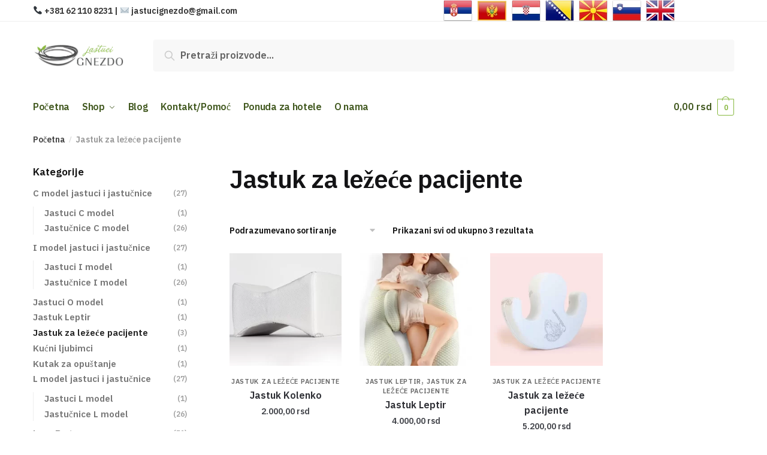

--- FILE ---
content_type: text/html; charset=UTF-8
request_url: https://www.jastucignezdo.com/product-category/jastuk-za-lezece-pacijente/
body_size: 17090
content:
<!doctype html>
<html lang="sr-RS">
<head>
<meta charset="UTF-8">
<meta name="viewport" content="height=device-height, width=device-width, initial-scale=1">
<link rel="profile" href="https://gmpg.org/xfn/11">
<link rel="pingback" href="https://www.jastucignezdo.com/xmlrpc.php">

<meta name='robots' content='index, follow, max-image-preview:large, max-snippet:-1, max-video-preview:-1' />

	<!-- This site is optimized with the Yoast SEO plugin v18.1 - https://yoast.com/wordpress/plugins/seo/ -->
	<title>Jastuk za ležeće pacijente - Jastuci Gnezdo - Udobnost je ono što nas krasi!</title>
	<link rel="canonical" href="https://www.jastucignezdo.com/product-category/jastuk-za-lezece-pacijente/" />
	<meta property="og:locale" content="sr_RS" />
	<meta property="og:type" content="article" />
	<meta property="og:title" content="Jastuk za ležeće pacijente - Jastuci Gnezdo - Udobnost je ono što nas krasi!" />
	<meta property="og:url" content="https://www.jastucignezdo.com/product-category/jastuk-za-lezece-pacijente/" />
	<meta property="og:site_name" content="Jastuci Gnezdo - Udobnost je ono što nas krasi!" />
	<meta property="og:image" content="https://www.jastucignezdo.com/wp-content/uploads/2021/08/site_image.jpg" />
	<meta property="og:image:width" content="930" />
	<meta property="og:image:height" content="930" />
	<meta property="og:image:type" content="image/jpeg" />
	<meta name="twitter:card" content="summary_large_image" />
	<script type="application/ld+json" class="yoast-schema-graph">{"@context":"https://schema.org","@graph":[{"@type":"Organization","@id":"https://www.jastucignezdo.com/#organization","name":"Jastuci Gnezdo","url":"https://www.jastucignezdo.com/","sameAs":["https://facebook.com/jastucignezdo/","https://instagram.com/jastuci__gnezdo/"],"logo":{"@type":"ImageObject","@id":"https://www.jastucignezdo.com/#logo","inLanguage":"sr-RS","url":"https://www.jastucignezdo.com/wp-content/uploads/2021/06/logo_jastuci_gnezdo_footer1.png","contentUrl":"https://www.jastucignezdo.com/wp-content/uploads/2021/06/logo_jastuci_gnezdo_footer1.png","width":135,"height":135,"caption":"Jastuci Gnezdo"},"image":{"@id":"https://www.jastucignezdo.com/#logo"}},{"@type":"WebSite","@id":"https://www.jastucignezdo.com/#website","url":"https://www.jastucignezdo.com/","name":"Jastuci Gnezdo - Udobnost je ono što nas krasi!","description":"Prodaja specijalizovanih jastuka","publisher":{"@id":"https://www.jastucignezdo.com/#organization"},"potentialAction":[{"@type":"SearchAction","target":{"@type":"EntryPoint","urlTemplate":"https://www.jastucignezdo.com/?s={search_term_string}"},"query-input":"required name=search_term_string"}],"inLanguage":"sr-RS"},{"@type":"CollectionPage","@id":"https://www.jastucignezdo.com/product-category/jastuk-za-lezece-pacijente/#webpage","url":"https://www.jastucignezdo.com/product-category/jastuk-za-lezece-pacijente/","name":"Jastuk za ležeće pacijente - Jastuci Gnezdo - Udobnost je ono što nas krasi!","isPartOf":{"@id":"https://www.jastucignezdo.com/#website"},"breadcrumb":{"@id":"https://www.jastucignezdo.com/product-category/jastuk-za-lezece-pacijente/#breadcrumb"},"inLanguage":"sr-RS","potentialAction":[{"@type":"ReadAction","target":["https://www.jastucignezdo.com/product-category/jastuk-za-lezece-pacijente/"]}]},{"@type":"BreadcrumbList","@id":"https://www.jastucignezdo.com/product-category/jastuk-za-lezece-pacijente/#breadcrumb","itemListElement":[{"@type":"ListItem","position":1,"name":"Jastuk za ležeće pacijente"}]}]}</script>
	<!-- / Yoast SEO plugin. -->


<link rel='dns-prefetch' href='//translate.google.com' />
<link href='https://fonts.gstatic.com' crossorigin rel='preconnect' />
<link rel="alternate" type="application/rss+xml" title="Jastuci Gnezdo - Udobnost je ono što nas krasi! &raquo; довод" href="https://www.jastucignezdo.com/feed/" />
<link rel="alternate" type="application/rss+xml" title="Jastuci Gnezdo - Udobnost je ono što nas krasi! &raquo; довод коментара" href="https://www.jastucignezdo.com/comments/feed/" />
<link rel="alternate" type="application/rss+xml" title="Jastuci Gnezdo - Udobnost je ono što nas krasi! &raquo; довод за Jastuk za ležeće pacijente Kategorija" href="https://www.jastucignezdo.com/product-category/jastuk-za-lezece-pacijente/feed/" />
<script type="text/javascript">
window._wpemojiSettings = {"baseUrl":"https:\/\/s.w.org\/images\/core\/emoji\/14.0.0\/72x72\/","ext":".png","svgUrl":"https:\/\/s.w.org\/images\/core\/emoji\/14.0.0\/svg\/","svgExt":".svg","source":{"concatemoji":"https:\/\/www.jastucignezdo.com\/wp-includes\/js\/wp-emoji-release.min.js?ver=6.2.8"}};
/*! This file is auto-generated */
!function(e,a,t){var n,r,o,i=a.createElement("canvas"),p=i.getContext&&i.getContext("2d");function s(e,t){p.clearRect(0,0,i.width,i.height),p.fillText(e,0,0);e=i.toDataURL();return p.clearRect(0,0,i.width,i.height),p.fillText(t,0,0),e===i.toDataURL()}function c(e){var t=a.createElement("script");t.src=e,t.defer=t.type="text/javascript",a.getElementsByTagName("head")[0].appendChild(t)}for(o=Array("flag","emoji"),t.supports={everything:!0,everythingExceptFlag:!0},r=0;r<o.length;r++)t.supports[o[r]]=function(e){if(p&&p.fillText)switch(p.textBaseline="top",p.font="600 32px Arial",e){case"flag":return s("\ud83c\udff3\ufe0f\u200d\u26a7\ufe0f","\ud83c\udff3\ufe0f\u200b\u26a7\ufe0f")?!1:!s("\ud83c\uddfa\ud83c\uddf3","\ud83c\uddfa\u200b\ud83c\uddf3")&&!s("\ud83c\udff4\udb40\udc67\udb40\udc62\udb40\udc65\udb40\udc6e\udb40\udc67\udb40\udc7f","\ud83c\udff4\u200b\udb40\udc67\u200b\udb40\udc62\u200b\udb40\udc65\u200b\udb40\udc6e\u200b\udb40\udc67\u200b\udb40\udc7f");case"emoji":return!s("\ud83e\udef1\ud83c\udffb\u200d\ud83e\udef2\ud83c\udfff","\ud83e\udef1\ud83c\udffb\u200b\ud83e\udef2\ud83c\udfff")}return!1}(o[r]),t.supports.everything=t.supports.everything&&t.supports[o[r]],"flag"!==o[r]&&(t.supports.everythingExceptFlag=t.supports.everythingExceptFlag&&t.supports[o[r]]);t.supports.everythingExceptFlag=t.supports.everythingExceptFlag&&!t.supports.flag,t.DOMReady=!1,t.readyCallback=function(){t.DOMReady=!0},t.supports.everything||(n=function(){t.readyCallback()},a.addEventListener?(a.addEventListener("DOMContentLoaded",n,!1),e.addEventListener("load",n,!1)):(e.attachEvent("onload",n),a.attachEvent("onreadystatechange",function(){"complete"===a.readyState&&t.readyCallback()})),(e=t.source||{}).concatemoji?c(e.concatemoji):e.wpemoji&&e.twemoji&&(c(e.twemoji),c(e.wpemoji)))}(window,document,window._wpemojiSettings);
</script>
<style type="text/css">
img.wp-smiley,
img.emoji {
	display: inline !important;
	border: none !important;
	box-shadow: none !important;
	height: 1em !important;
	width: 1em !important;
	margin: 0 0.07em !important;
	vertical-align: -0.1em !important;
	background: none !important;
	padding: 0 !important;
}
</style>
	<link rel='stylesheet' id='gtranslate-style-css' href='https://www.jastucignezdo.com/wp-content/plugins/gtranslate/gtranslate-style24.css?ver=6.2.8' type='text/css' media='all' />
<link rel='stylesheet' id='woocommerce-multi-currency-css' href='https://www.jastucignezdo.com/wp-content/plugins/woocommerce-multi-currency/css/woocommerce-multi-currency.min.css?ver=2.1.11' type='text/css' media='all' />
<style id='woocommerce-multi-currency-inline-css' type='text/css'>
.woocommerce-multi-currency .wmc-list-currencies .wmc-currency.wmc-active,.woocommerce-multi-currency .wmc-list-currencies .wmc-currency:hover {background: #f78080 !important;}
		.woocommerce-multi-currency .wmc-list-currencies .wmc-currency,.woocommerce-multi-currency .wmc-title, .woocommerce-multi-currency.wmc-price-switcher a {background: #212121 !important;}
		.woocommerce-multi-currency .wmc-title, .woocommerce-multi-currency .wmc-list-currencies .wmc-currency span,.woocommerce-multi-currency .wmc-list-currencies .wmc-currency a,.woocommerce-multi-currency.wmc-price-switcher a {color: #ffffff !important;}.woocommerce-multi-currency.wmc-shortcode .wmc-currency{background-color:#ffffff;color:#212121}.woocommerce-multi-currency.wmc-shortcode .wmc-current-currency{background-color:#ffffff;color:#212121}.woocommerce-multi-currency.wmc-shortcode.vertical-currency-symbols-circle .wmc-currency-wrapper:hover .wmc-sub-currency {animation: height_slide 300ms;}@keyframes height_slide {0% {height: 0;} 100% {height: 300%;} }
</style>
<link rel='stylesheet' id='wp-block-library-css' href='https://www.jastucignezdo.com/wp-includes/css/dist/block-library/style.min.css?ver=6.2.8' type='text/css' media='all' />
<link rel='stylesheet' id='wc-blocks-vendors-style-css' href='https://www.jastucignezdo.com/wp-content/plugins/woocommerce/packages/woocommerce-blocks/build/wc-blocks-vendors-style.css?ver=6.1.0' type='text/css' media='all' />
<link rel='stylesheet' id='wc-blocks-style-css' href='https://www.jastucignezdo.com/wp-content/plugins/woocommerce/packages/woocommerce-blocks/build/wc-blocks-style.css?ver=6.1.0' type='text/css' media='all' />
<link rel='stylesheet' id='classic-theme-styles-css' href='https://www.jastucignezdo.com/wp-includes/css/classic-themes.min.css?ver=6.2.8' type='text/css' media='all' />
<style id='global-styles-inline-css' type='text/css'>
body{--wp--preset--color--black: #000000;--wp--preset--color--cyan-bluish-gray: #abb8c3;--wp--preset--color--white: #ffffff;--wp--preset--color--pale-pink: #f78da7;--wp--preset--color--vivid-red: #cf2e2e;--wp--preset--color--luminous-vivid-orange: #ff6900;--wp--preset--color--luminous-vivid-amber: #fcb900;--wp--preset--color--light-green-cyan: #7bdcb5;--wp--preset--color--vivid-green-cyan: #00d084;--wp--preset--color--pale-cyan-blue: #8ed1fc;--wp--preset--color--vivid-cyan-blue: #0693e3;--wp--preset--color--vivid-purple: #9b51e0;--wp--preset--gradient--vivid-cyan-blue-to-vivid-purple: linear-gradient(135deg,rgba(6,147,227,1) 0%,rgb(155,81,224) 100%);--wp--preset--gradient--light-green-cyan-to-vivid-green-cyan: linear-gradient(135deg,rgb(122,220,180) 0%,rgb(0,208,130) 100%);--wp--preset--gradient--luminous-vivid-amber-to-luminous-vivid-orange: linear-gradient(135deg,rgba(252,185,0,1) 0%,rgba(255,105,0,1) 100%);--wp--preset--gradient--luminous-vivid-orange-to-vivid-red: linear-gradient(135deg,rgba(255,105,0,1) 0%,rgb(207,46,46) 100%);--wp--preset--gradient--very-light-gray-to-cyan-bluish-gray: linear-gradient(135deg,rgb(238,238,238) 0%,rgb(169,184,195) 100%);--wp--preset--gradient--cool-to-warm-spectrum: linear-gradient(135deg,rgb(74,234,220) 0%,rgb(151,120,209) 20%,rgb(207,42,186) 40%,rgb(238,44,130) 60%,rgb(251,105,98) 80%,rgb(254,248,76) 100%);--wp--preset--gradient--blush-light-purple: linear-gradient(135deg,rgb(255,206,236) 0%,rgb(152,150,240) 100%);--wp--preset--gradient--blush-bordeaux: linear-gradient(135deg,rgb(254,205,165) 0%,rgb(254,45,45) 50%,rgb(107,0,62) 100%);--wp--preset--gradient--luminous-dusk: linear-gradient(135deg,rgb(255,203,112) 0%,rgb(199,81,192) 50%,rgb(65,88,208) 100%);--wp--preset--gradient--pale-ocean: linear-gradient(135deg,rgb(255,245,203) 0%,rgb(182,227,212) 50%,rgb(51,167,181) 100%);--wp--preset--gradient--electric-grass: linear-gradient(135deg,rgb(202,248,128) 0%,rgb(113,206,126) 100%);--wp--preset--gradient--midnight: linear-gradient(135deg,rgb(2,3,129) 0%,rgb(40,116,252) 100%);--wp--preset--duotone--dark-grayscale: url('#wp-duotone-dark-grayscale');--wp--preset--duotone--grayscale: url('#wp-duotone-grayscale');--wp--preset--duotone--purple-yellow: url('#wp-duotone-purple-yellow');--wp--preset--duotone--blue-red: url('#wp-duotone-blue-red');--wp--preset--duotone--midnight: url('#wp-duotone-midnight');--wp--preset--duotone--magenta-yellow: url('#wp-duotone-magenta-yellow');--wp--preset--duotone--purple-green: url('#wp-duotone-purple-green');--wp--preset--duotone--blue-orange: url('#wp-duotone-blue-orange');--wp--preset--font-size--small: 13px;--wp--preset--font-size--medium: 20px;--wp--preset--font-size--large: 36px;--wp--preset--font-size--x-large: 42px;--wp--preset--spacing--20: 0.44rem;--wp--preset--spacing--30: 0.67rem;--wp--preset--spacing--40: 1rem;--wp--preset--spacing--50: 1.5rem;--wp--preset--spacing--60: 2.25rem;--wp--preset--spacing--70: 3.38rem;--wp--preset--spacing--80: 5.06rem;--wp--preset--shadow--natural: 6px 6px 9px rgba(0, 0, 0, 0.2);--wp--preset--shadow--deep: 12px 12px 50px rgba(0, 0, 0, 0.4);--wp--preset--shadow--sharp: 6px 6px 0px rgba(0, 0, 0, 0.2);--wp--preset--shadow--outlined: 6px 6px 0px -3px rgba(255, 255, 255, 1), 6px 6px rgba(0, 0, 0, 1);--wp--preset--shadow--crisp: 6px 6px 0px rgba(0, 0, 0, 1);}:where(.is-layout-flex){gap: 0.5em;}body .is-layout-flow > .alignleft{float: left;margin-inline-start: 0;margin-inline-end: 2em;}body .is-layout-flow > .alignright{float: right;margin-inline-start: 2em;margin-inline-end: 0;}body .is-layout-flow > .aligncenter{margin-left: auto !important;margin-right: auto !important;}body .is-layout-constrained > .alignleft{float: left;margin-inline-start: 0;margin-inline-end: 2em;}body .is-layout-constrained > .alignright{float: right;margin-inline-start: 2em;margin-inline-end: 0;}body .is-layout-constrained > .aligncenter{margin-left: auto !important;margin-right: auto !important;}body .is-layout-constrained > :where(:not(.alignleft):not(.alignright):not(.alignfull)){max-width: var(--wp--style--global--content-size);margin-left: auto !important;margin-right: auto !important;}body .is-layout-constrained > .alignwide{max-width: var(--wp--style--global--wide-size);}body .is-layout-flex{display: flex;}body .is-layout-flex{flex-wrap: wrap;align-items: center;}body .is-layout-flex > *{margin: 0;}:where(.wp-block-columns.is-layout-flex){gap: 2em;}.has-black-color{color: var(--wp--preset--color--black) !important;}.has-cyan-bluish-gray-color{color: var(--wp--preset--color--cyan-bluish-gray) !important;}.has-white-color{color: var(--wp--preset--color--white) !important;}.has-pale-pink-color{color: var(--wp--preset--color--pale-pink) !important;}.has-vivid-red-color{color: var(--wp--preset--color--vivid-red) !important;}.has-luminous-vivid-orange-color{color: var(--wp--preset--color--luminous-vivid-orange) !important;}.has-luminous-vivid-amber-color{color: var(--wp--preset--color--luminous-vivid-amber) !important;}.has-light-green-cyan-color{color: var(--wp--preset--color--light-green-cyan) !important;}.has-vivid-green-cyan-color{color: var(--wp--preset--color--vivid-green-cyan) !important;}.has-pale-cyan-blue-color{color: var(--wp--preset--color--pale-cyan-blue) !important;}.has-vivid-cyan-blue-color{color: var(--wp--preset--color--vivid-cyan-blue) !important;}.has-vivid-purple-color{color: var(--wp--preset--color--vivid-purple) !important;}.has-black-background-color{background-color: var(--wp--preset--color--black) !important;}.has-cyan-bluish-gray-background-color{background-color: var(--wp--preset--color--cyan-bluish-gray) !important;}.has-white-background-color{background-color: var(--wp--preset--color--white) !important;}.has-pale-pink-background-color{background-color: var(--wp--preset--color--pale-pink) !important;}.has-vivid-red-background-color{background-color: var(--wp--preset--color--vivid-red) !important;}.has-luminous-vivid-orange-background-color{background-color: var(--wp--preset--color--luminous-vivid-orange) !important;}.has-luminous-vivid-amber-background-color{background-color: var(--wp--preset--color--luminous-vivid-amber) !important;}.has-light-green-cyan-background-color{background-color: var(--wp--preset--color--light-green-cyan) !important;}.has-vivid-green-cyan-background-color{background-color: var(--wp--preset--color--vivid-green-cyan) !important;}.has-pale-cyan-blue-background-color{background-color: var(--wp--preset--color--pale-cyan-blue) !important;}.has-vivid-cyan-blue-background-color{background-color: var(--wp--preset--color--vivid-cyan-blue) !important;}.has-vivid-purple-background-color{background-color: var(--wp--preset--color--vivid-purple) !important;}.has-black-border-color{border-color: var(--wp--preset--color--black) !important;}.has-cyan-bluish-gray-border-color{border-color: var(--wp--preset--color--cyan-bluish-gray) !important;}.has-white-border-color{border-color: var(--wp--preset--color--white) !important;}.has-pale-pink-border-color{border-color: var(--wp--preset--color--pale-pink) !important;}.has-vivid-red-border-color{border-color: var(--wp--preset--color--vivid-red) !important;}.has-luminous-vivid-orange-border-color{border-color: var(--wp--preset--color--luminous-vivid-orange) !important;}.has-luminous-vivid-amber-border-color{border-color: var(--wp--preset--color--luminous-vivid-amber) !important;}.has-light-green-cyan-border-color{border-color: var(--wp--preset--color--light-green-cyan) !important;}.has-vivid-green-cyan-border-color{border-color: var(--wp--preset--color--vivid-green-cyan) !important;}.has-pale-cyan-blue-border-color{border-color: var(--wp--preset--color--pale-cyan-blue) !important;}.has-vivid-cyan-blue-border-color{border-color: var(--wp--preset--color--vivid-cyan-blue) !important;}.has-vivid-purple-border-color{border-color: var(--wp--preset--color--vivid-purple) !important;}.has-vivid-cyan-blue-to-vivid-purple-gradient-background{background: var(--wp--preset--gradient--vivid-cyan-blue-to-vivid-purple) !important;}.has-light-green-cyan-to-vivid-green-cyan-gradient-background{background: var(--wp--preset--gradient--light-green-cyan-to-vivid-green-cyan) !important;}.has-luminous-vivid-amber-to-luminous-vivid-orange-gradient-background{background: var(--wp--preset--gradient--luminous-vivid-amber-to-luminous-vivid-orange) !important;}.has-luminous-vivid-orange-to-vivid-red-gradient-background{background: var(--wp--preset--gradient--luminous-vivid-orange-to-vivid-red) !important;}.has-very-light-gray-to-cyan-bluish-gray-gradient-background{background: var(--wp--preset--gradient--very-light-gray-to-cyan-bluish-gray) !important;}.has-cool-to-warm-spectrum-gradient-background{background: var(--wp--preset--gradient--cool-to-warm-spectrum) !important;}.has-blush-light-purple-gradient-background{background: var(--wp--preset--gradient--blush-light-purple) !important;}.has-blush-bordeaux-gradient-background{background: var(--wp--preset--gradient--blush-bordeaux) !important;}.has-luminous-dusk-gradient-background{background: var(--wp--preset--gradient--luminous-dusk) !important;}.has-pale-ocean-gradient-background{background: var(--wp--preset--gradient--pale-ocean) !important;}.has-electric-grass-gradient-background{background: var(--wp--preset--gradient--electric-grass) !important;}.has-midnight-gradient-background{background: var(--wp--preset--gradient--midnight) !important;}.has-small-font-size{font-size: var(--wp--preset--font-size--small) !important;}.has-medium-font-size{font-size: var(--wp--preset--font-size--medium) !important;}.has-large-font-size{font-size: var(--wp--preset--font-size--large) !important;}.has-x-large-font-size{font-size: var(--wp--preset--font-size--x-large) !important;}
.wp-block-navigation a:where(:not(.wp-element-button)){color: inherit;}
:where(.wp-block-columns.is-layout-flex){gap: 2em;}
.wp-block-pullquote{font-size: 1.5em;line-height: 1.6;}
</style>
<link rel='stylesheet' id='commercekit-ajax-search-css-css' href='https://www.jastucignezdo.com/wp-content/plugins/commercegurus-commercekit/assets/css/ajax-search.css?ver=1.2.8' type='text/css' media='all' />
<style id='woocommerce-inline-inline-css' type='text/css'>
.woocommerce form .form-row .required { visibility: visible; }
</style>
<link rel='stylesheet' id='my-style-css' href='https://www.jastucignezdo.com/wp-content/themes/shoptimizer-child/css/style.css?ver=1.6.18' type='text/css' media='all' />
<link rel='stylesheet' id='shoptimizer-main-min-css' href='https://www.jastucignezdo.com/wp-content/themes/shoptimizer/assets/css/main/main.min.css?ver=2.4.5' type='text/css' media='all' />
<link rel='stylesheet' id='shoptimizer-blog-min-css' href='https://www.jastucignezdo.com/wp-content/themes/shoptimizer/assets/css/main/blog.min.css?ver=2.4.5' type='text/css' media='all' />
<link rel='stylesheet' id='shoptimizer-style-css' href='https://www.jastucignezdo.com/wp-content/themes/shoptimizer-child/style.css?ver=6.2.8' type='text/css' media='all' />
<link rel='stylesheet' id='shoptimizer-woocommerce-min-css' href='https://www.jastucignezdo.com/wp-content/themes/shoptimizer/assets/css/main/woocommerce.min.css?ver=2.4.5' type='text/css' media='all' />
<link rel='stylesheet' id='shoptimizer-child-style-css' href='https://www.jastucignezdo.com/wp-content/themes/shoptimizer-child/style.css?ver=1.0.0' type='text/css' media='all' />
<link rel='stylesheet' id='vi-wpvs-frontend-style-css' href='https://www.jastucignezdo.com/wp-content/plugins/product-variations-swatches-for-woocommerce/assets/css/frontend-style.min.css?ver=1.0.2' type='text/css' media='all' />
<style id='vi-wpvs-frontend-style-inline-css' type='text/css'>
.vi-wpvs-variation-wrap.vi-wpvs-variation-wrap-vi_wpvs_button_design .vi-wpvs-option-wrap{transition: all 30ms ease-in-out;}.vi-wpvs-variation-wrap.vi-wpvs-variation-wrap-vi_wpvs_button_design .vi-wpvs-variation-button-select{padding:10px 20px;font-size:13px;}.vi-wpvs-variation-wrap.vi-wpvs-variation-wrap-vi_wpvs_button_design .vi-wpvs-option-wrap{padding:10px 20px;font-size:13px;}.vi-wpvs-variation-wrap.vi-wpvs-variation-wrap-vi_wpvs_button_design .vi-wpvs-option-wrap .vi-wpvs-option:not(.vi-wpvs-option-select){border-radius: inherit;}.vi-wpvs-variation-wrap.vi-wpvs-variation-wrap-image.vi-wpvs-variation-wrap-vi_wpvs_button_design .vi-wpvs-option-wrap ,.vi-wpvs-variation-wrap.vi-wpvs-variation-wrap-variation_img.vi-wpvs-variation-wrap-vi_wpvs_button_design .vi-wpvs-option-wrap ,.vi-wpvs-variation-wrap.vi-wpvs-variation-wrap-color.vi-wpvs-variation-wrap-vi_wpvs_button_design .vi-wpvs-option-wrap{width: 48px;height:48px;}.vi-wpvs-variation-wrap.vi-wpvs-variation-wrap-vi_wpvs_button_design .vi-wpvs-option-wrap.vi-wpvs-option-wrap-out-of-stock,.vi-wpvs-variation-wrap.vi-wpvs-variation-wrap-vi_wpvs_button_design .vi-wpvs-option-wrap.vi-wpvs-option-wrap-out-of-stock-attribute,.vi-wpvs-variation-wrap.vi-wpvs-variation-wrap-vi_wpvs_button_design .vi-wpvs-option-wrap.vi-wpvs-option-wrap-disable{opacity: 1;}.vi-wpvs-variation-wrap.vi-wpvs-variation-wrap-vi_wpvs_button_design .vi-wpvs-option-wrap.vi-wpvs-option-wrap-out-of-stock .vi-wpvs-option,.vi-wpvs-variation-wrap.vi-wpvs-variation-wrap-vi_wpvs_button_design .vi-wpvs-option-wrap.vi-wpvs-option-wrap-out-of-stock-attribute .vi-wpvs-option,.vi-wpvs-variation-wrap.vi-wpvs-variation-wrap-vi_wpvs_button_design .vi-wpvs-option-wrap.vi-wpvs-option-wrap-disable .vi-wpvs-option{opacity: .5;}.vi-wpvs-variation-wrap.vi-wpvs-variation-wrap-vi_wpvs_button_design .vi-wpvs-option-wrap.vi-wpvs-option-wrap-selected{box-shadow:  0 0 0 1px rgba(33, 33, 33, 1) inset;}.vi-wpvs-variation-wrap.vi-wpvs-variation-wrap-vi_wpvs_button_design .vi-wpvs-variation-wrap-select-wrap .vi-wpvs-option-wrap.vi-wpvs-option-wrap-selected{box-shadow:  0 0 0 1px rgba(33, 33, 33, 1);}.vi-wpvs-variation-wrap.vi-wpvs-variation-wrap-vi_wpvs_button_design .vi-wpvs-option-wrap.vi-wpvs-option-wrap-selected{color:rgba(255, 255, 255, 1);background:rgba(33, 33, 33, 1);}.vi-wpvs-variation-wrap.vi-wpvs-variation-wrap-vi_wpvs_button_design .vi-wpvs-option-wrap.vi-wpvs-option-wrap-selected .vi-wpvs-option{color:rgba(255, 255, 255, 1);}.vi-wpvs-variation-wrap.vi-wpvs-variation-wrap-vi_wpvs_button_design .vi-wpvs-option-wrap.vi-wpvs-option-wrap-hover{box-shadow:  0 0 0 1px rgba(33, 33, 33, 1) inset;}.vi-wpvs-variation-wrap.vi-wpvs-variation-wrap-vi_wpvs_button_design .vi-wpvs-variation-wrap-select-wrap .vi-wpvs-option-wrap.vi-wpvs-option-wrap-hover{box-shadow:  0 0 0 1px rgba(33, 33, 33, 1);}.vi-wpvs-variation-wrap.vi-wpvs-variation-wrap-vi_wpvs_button_design .vi-wpvs-option-wrap.vi-wpvs-option-wrap-hover{color:rgba(255, 255, 255, 1);background:rgba(33, 33, 33, 1);}.vi-wpvs-variation-wrap.vi-wpvs-variation-wrap-vi_wpvs_button_design .vi-wpvs-option-wrap.vi-wpvs-option-wrap-hover .vi-wpvs-option{color:rgba(255, 255, 255, 1);}.vi-wpvs-variation-wrap.vi-wpvs-variation-wrap-vi_wpvs_button_design .vi-wpvs-option-wrap.vi-wpvs-option-wrap-default{box-shadow:  0 0 0 1px #cccccc inset;}.vi-wpvs-variation-wrap.vi-wpvs-variation-wrap-vi_wpvs_button_design .vi-wpvs-variation-wrap-select-wrap .vi-wpvs-option-wrap.vi-wpvs-option-wrap-default{box-shadow:  0 0 0 1px #cccccc ;}.vi-wpvs-variation-wrap.vi-wpvs-variation-wrap-vi_wpvs_button_design .vi-wpvs-option-wrap.vi-wpvs-option-wrap-default{color:rgba(33, 33, 33, 1);background:#ffffff;}.vi-wpvs-variation-wrap.vi-wpvs-variation-wrap-vi_wpvs_button_design .vi-wpvs-option-wrap.vi-wpvs-option-wrap-default .vi-wpvs-option{color:rgba(33, 33, 33, 1);}.vi-wpvs-variation-wrap.vi-wpvs-variation-wrap-vi_wpvs_button_design .vi-wpvs-option-wrap .vi-wpvs-option-tooltip{display: none;}@media screen and (max-width:600px){.vi-wpvs-variation-wrap.vi-wpvs-variation-wrap-vi_wpvs_button_design .vi-wpvs-option-wrap{width:px;height:px;font-size:11.05px;}.vi-wpvs-variation-wrap.vi-wpvs-variation-wrap-image.vi-wpvs-variation-wrap-vi_wpvs_button_design .vi-wpvs-option-wrap ,.vi-wpvs-variation-wrap.vi-wpvs-variation-wrap-variation_img.vi-wpvs-variation-wrap-vi_wpvs_button_design .vi-wpvs-option-wrap ,.vi-wpvs-variation-wrap.vi-wpvs-variation-wrap-color.vi-wpvs-variation-wrap-vi_wpvs_button_design .vi-wpvs-option-wrap{width: 40.8px;height:40.8px;}.vi-wpvs-variation-wrap.vi-wpvs-variation-wrap-vi_wpvs_button_design .vi-wpvs-option-wrap.vi-wpvs-option-wrap-selected{border-radius:px;}.vi-wpvs-variation-wrap.vi-wpvs-variation-wrap-vi_wpvs_button_design .vi-wpvs-option-wrap.vi-wpvs-option-wrap-hover{border-radius:px;}.vi-wpvs-variation-wrap.vi-wpvs-variation-wrap-vi_wpvs_button_design .vi-wpvs-option-wrap.vi-wpvs-option-wrap-default{border-radius:px;}}.vi-wpvs-variation-wrap.vi-wpvs-variation-wrap-vi_wpvs_color_design .vi-wpvs-option-wrap{transition: all 30ms ease-in-out;}.vi-wpvs-variation-wrap.vi-wpvs-variation-wrap-vi_wpvs_color_design .vi-wpvs-variation-button-select{height:32px;width:32px;padding:10px;font-size:13px;border-radius:20px;}.vi-wpvs-variation-wrap.vi-wpvs-variation-wrap-vi_wpvs_color_design .vi-wpvs-option-wrap{height:32px;width:32px;padding:10px;font-size:13px;border-radius:20px;}.vi-wpvs-variation-wrap.vi-wpvs-variation-wrap-vi_wpvs_color_design .vi-wpvs-option-wrap .vi-wpvs-option:not(.vi-wpvs-option-select){border-radius: inherit;}.vi-wpvs-variation-wrap.vi-wpvs-variation-wrap-vi_wpvs_color_design .vi-wpvs-option-wrap.vi-wpvs-option-wrap-out-of-stock,.vi-wpvs-variation-wrap.vi-wpvs-variation-wrap-vi_wpvs_color_design .vi-wpvs-option-wrap.vi-wpvs-option-wrap-out-of-stock-attribute,.vi-wpvs-variation-wrap.vi-wpvs-variation-wrap-vi_wpvs_color_design .vi-wpvs-option-wrap.vi-wpvs-option-wrap-disable{opacity: 1;}.vi-wpvs-variation-wrap.vi-wpvs-variation-wrap-vi_wpvs_color_design .vi-wpvs-option-wrap.vi-wpvs-option-wrap-out-of-stock .vi-wpvs-option,.vi-wpvs-variation-wrap.vi-wpvs-variation-wrap-vi_wpvs_color_design .vi-wpvs-option-wrap.vi-wpvs-option-wrap-out-of-stock-attribute .vi-wpvs-option,.vi-wpvs-variation-wrap.vi-wpvs-variation-wrap-vi_wpvs_color_design .vi-wpvs-option-wrap.vi-wpvs-option-wrap-disable .vi-wpvs-option{opacity: .5;}.vi-wpvs-variation-wrap.vi-wpvs-variation-wrap-vi_wpvs_color_design .vi-wpvs-option-wrap.vi-wpvs-option-wrap-selected{}.vi-wpvs-variation-wrap.vi-wpvs-variation-wrap-vi_wpvs_color_design .vi-wpvs-variation-wrap-select-wrap .vi-wpvs-option-wrap.vi-wpvs-option-wrap-selected{}.vi-wpvs-variation-wrap.vi-wpvs-variation-wrap-vi_wpvs_color_design .vi-wpvs-option-wrap.vi-wpvs-option-wrap-selected{background:rgba(0, 0, 0, 0.06);border-radius:20px;}.vi-wpvs-variation-wrap.vi-wpvs-variation-wrap-vi_wpvs_color_design .vi-wpvs-option-wrap.vi-wpvs-option-wrap-selected .vi-wpvs-option{}.vi-wpvs-variation-wrap.vi-wpvs-variation-wrap-vi_wpvs_color_design .vi-wpvs-option-wrap.vi-wpvs-option-wrap-hover{}.vi-wpvs-variation-wrap.vi-wpvs-variation-wrap-vi_wpvs_color_design .vi-wpvs-variation-wrap-select-wrap .vi-wpvs-option-wrap.vi-wpvs-option-wrap-hover{}.vi-wpvs-variation-wrap.vi-wpvs-variation-wrap-vi_wpvs_color_design .vi-wpvs-option-wrap.vi-wpvs-option-wrap-hover{background:rgba(0, 0, 0, 0.06);border-radius:20px;}.vi-wpvs-variation-wrap.vi-wpvs-variation-wrap-vi_wpvs_color_design .vi-wpvs-option-wrap.vi-wpvs-option-wrap-hover .vi-wpvs-option{}.vi-wpvs-variation-wrap.vi-wpvs-variation-wrap-vi_wpvs_color_design .vi-wpvs-option-wrap.vi-wpvs-option-wrap-default{box-shadow:  0px 4px 2px -2px rgba(238, 238, 238, 1);}.vi-wpvs-variation-wrap.vi-wpvs-variation-wrap-vi_wpvs_color_design .vi-wpvs-variation-wrap-select-wrap .vi-wpvs-option-wrap.vi-wpvs-option-wrap-default{box-shadow:  0px 4px 2px -2px rgba(238, 238, 238, 1);}.vi-wpvs-variation-wrap.vi-wpvs-variation-wrap-vi_wpvs_color_design .vi-wpvs-option-wrap.vi-wpvs-option-wrap-default{background:rgba(0, 0, 0, 0);border-radius:20px;}.vi-wpvs-variation-wrap.vi-wpvs-variation-wrap-vi_wpvs_color_design .vi-wpvs-option-wrap.vi-wpvs-option-wrap-default .vi-wpvs-option{}.vi-wpvs-variation-wrap.vi-wpvs-variation-wrap-vi_wpvs_color_design .vi-wpvs-option-wrap .vi-wpvs-option-tooltip{display: none;}@media screen and (max-width:600px){.vi-wpvs-variation-wrap.vi-wpvs-variation-wrap-vi_wpvs_color_design .vi-wpvs-option-wrap{width:27.2px;height:27.2px;font-size:11.05px;}.vi-wpvs-variation-wrap.vi-wpvs-variation-wrap-image.vi-wpvs-variation-wrap-vi_wpvs_color_design .vi-wpvs-option-wrap ,.vi-wpvs-variation-wrap.vi-wpvs-variation-wrap-variation_img.vi-wpvs-variation-wrap-vi_wpvs_color_design .vi-wpvs-option-wrap ,.vi-wpvs-variation-wrap.vi-wpvs-variation-wrap-color.vi-wpvs-variation-wrap-vi_wpvs_color_design .vi-wpvs-option-wrap{}.vi-wpvs-variation-wrap.vi-wpvs-variation-wrap-vi_wpvs_color_design .vi-wpvs-option-wrap.vi-wpvs-option-wrap-selected{border-radius:17px;}.vi-wpvs-variation-wrap.vi-wpvs-variation-wrap-vi_wpvs_color_design .vi-wpvs-option-wrap.vi-wpvs-option-wrap-hover{border-radius:17px;}.vi-wpvs-variation-wrap.vi-wpvs-variation-wrap-vi_wpvs_color_design .vi-wpvs-option-wrap.vi-wpvs-option-wrap-default{border-radius:17px;}}.vi-wpvs-variation-wrap.vi-wpvs-variation-wrap-vi_wpvs_image_design .vi-wpvs-option-wrap{transition: all 30ms ease-in-out;}.vi-wpvs-variation-wrap.vi-wpvs-variation-wrap-vi_wpvs_image_design .vi-wpvs-variation-button-select{height:50px;width:50px;padding:3px;font-size:13px;}.vi-wpvs-variation-wrap.vi-wpvs-variation-wrap-vi_wpvs_image_design .vi-wpvs-option-wrap{height:50px;width:50px;padding:3px;font-size:13px;}.vi-wpvs-variation-wrap.vi-wpvs-variation-wrap-vi_wpvs_image_design .vi-wpvs-option-wrap .vi-wpvs-option:not(.vi-wpvs-option-select){border-radius: inherit;}.vi-wpvs-variation-wrap.vi-wpvs-variation-wrap-vi_wpvs_image_design .vi-wpvs-option-wrap.vi-wpvs-option-wrap-out-of-stock,.vi-wpvs-variation-wrap.vi-wpvs-variation-wrap-vi_wpvs_image_design .vi-wpvs-option-wrap.vi-wpvs-option-wrap-out-of-stock-attribute,.vi-wpvs-variation-wrap.vi-wpvs-variation-wrap-vi_wpvs_image_design .vi-wpvs-option-wrap.vi-wpvs-option-wrap-disable{opacity: 1;}.vi-wpvs-variation-wrap.vi-wpvs-variation-wrap-vi_wpvs_image_design .vi-wpvs-option-wrap.vi-wpvs-option-wrap-out-of-stock .vi-wpvs-option,.vi-wpvs-variation-wrap.vi-wpvs-variation-wrap-vi_wpvs_image_design .vi-wpvs-option-wrap.vi-wpvs-option-wrap-out-of-stock-attribute .vi-wpvs-option,.vi-wpvs-variation-wrap.vi-wpvs-variation-wrap-vi_wpvs_image_design .vi-wpvs-option-wrap.vi-wpvs-option-wrap-disable .vi-wpvs-option{opacity: .5;}.vi-wpvs-variation-wrap.vi-wpvs-variation-wrap-vi_wpvs_image_design .vi-wpvs-option-wrap.vi-wpvs-option-wrap-selected{box-shadow:  0 0 0 1px rgba(33, 33, 33, 1) inset;}.vi-wpvs-variation-wrap.vi-wpvs-variation-wrap-vi_wpvs_image_design .vi-wpvs-variation-wrap-select-wrap .vi-wpvs-option-wrap.vi-wpvs-option-wrap-selected{box-shadow:  0 0 0 1px rgba(33, 33, 33, 1);}.vi-wpvs-variation-wrap.vi-wpvs-variation-wrap-vi_wpvs_image_design .vi-wpvs-option-wrap.vi-wpvs-option-wrap-selected{}.vi-wpvs-variation-wrap.vi-wpvs-variation-wrap-vi_wpvs_image_design .vi-wpvs-option-wrap.vi-wpvs-option-wrap-selected .vi-wpvs-option{}.vi-wpvs-variation-wrap.vi-wpvs-variation-wrap-vi_wpvs_image_design .vi-wpvs-option-wrap.vi-wpvs-option-wrap-hover{box-shadow:  0 0 0 1px rgba(33, 33, 33, 1) inset;}.vi-wpvs-variation-wrap.vi-wpvs-variation-wrap-vi_wpvs_image_design .vi-wpvs-variation-wrap-select-wrap .vi-wpvs-option-wrap.vi-wpvs-option-wrap-hover{box-shadow:  0 0 0 1px rgba(33, 33, 33, 1);}.vi-wpvs-variation-wrap.vi-wpvs-variation-wrap-vi_wpvs_image_design .vi-wpvs-option-wrap.vi-wpvs-option-wrap-hover{}.vi-wpvs-variation-wrap.vi-wpvs-variation-wrap-vi_wpvs_image_design .vi-wpvs-option-wrap.vi-wpvs-option-wrap-hover .vi-wpvs-option{}.vi-wpvs-variation-wrap.vi-wpvs-variation-wrap-vi_wpvs_image_design .vi-wpvs-option-wrap.vi-wpvs-option-wrap-default{box-shadow:  0 0 0 1px rgba(238, 238, 238, 1) inset;}.vi-wpvs-variation-wrap.vi-wpvs-variation-wrap-vi_wpvs_image_design .vi-wpvs-variation-wrap-select-wrap .vi-wpvs-option-wrap.vi-wpvs-option-wrap-default{box-shadow:  0 0 0 1px rgba(238, 238, 238, 1) ;}.vi-wpvs-variation-wrap.vi-wpvs-variation-wrap-vi_wpvs_image_design .vi-wpvs-option-wrap.vi-wpvs-option-wrap-default{background:rgba(255, 255, 255, 1);}.vi-wpvs-variation-wrap.vi-wpvs-variation-wrap-vi_wpvs_image_design .vi-wpvs-option-wrap.vi-wpvs-option-wrap-default .vi-wpvs-option{}.vi-wpvs-variation-wrap.vi-wpvs-variation-wrap-vi_wpvs_image_design .vi-wpvs-option-wrap .vi-wpvs-option-tooltip{display: none;}@media screen and (max-width:600px){.vi-wpvs-variation-wrap.vi-wpvs-variation-wrap-vi_wpvs_image_design .vi-wpvs-option-wrap{width:42.5px;height:42.5px;font-size:11.05px;}.vi-wpvs-variation-wrap.vi-wpvs-variation-wrap-image.vi-wpvs-variation-wrap-vi_wpvs_image_design .vi-wpvs-option-wrap ,.vi-wpvs-variation-wrap.vi-wpvs-variation-wrap-variation_img.vi-wpvs-variation-wrap-vi_wpvs_image_design .vi-wpvs-option-wrap ,.vi-wpvs-variation-wrap.vi-wpvs-variation-wrap-color.vi-wpvs-variation-wrap-vi_wpvs_image_design .vi-wpvs-option-wrap{}.vi-wpvs-variation-wrap.vi-wpvs-variation-wrap-vi_wpvs_image_design .vi-wpvs-option-wrap.vi-wpvs-option-wrap-selected{border-radius:px;}.vi-wpvs-variation-wrap.vi-wpvs-variation-wrap-vi_wpvs_image_design .vi-wpvs-option-wrap.vi-wpvs-option-wrap-hover{border-radius:px;}.vi-wpvs-variation-wrap.vi-wpvs-variation-wrap-vi_wpvs_image_design .vi-wpvs-option-wrap.vi-wpvs-option-wrap-default{border-radius:px;}}
</style>
<script type='text/javascript' src='https://www.jastucignezdo.com/wp-includes/js/jquery/jquery.min.js?ver=3.6.4' id='jquery-core-js'></script>
<script type='text/javascript' src='https://www.jastucignezdo.com/wp-includes/js/jquery/jquery-migrate.min.js?ver=3.4.0' id='jquery-migrate-js'></script>
<script type='text/javascript' id='woocommerce-multi-currency-js-extra'>
/* <![CDATA[ */
var wooMultiCurrencyParams = {"enableCacheCompatible":"0","ajaxUrl":"https:\/\/www.jastucignezdo.com\/wp-admin\/admin-ajax.php","switchByJS":"1"};
/* ]]> */
</script>
<script type='text/javascript' src='https://www.jastucignezdo.com/wp-content/plugins/woocommerce-multi-currency/js/woocommerce-multi-currency.min.js?ver=2.1.11' id='woocommerce-multi-currency-js'></script>
<script type='text/javascript' id='woocommerce-multi-currency-switcher-js-extra'>
/* <![CDATA[ */
var _woocommerce_multi_currency_params = {"use_session":"0","ajax_url":"https:\/\/www.jastucignezdo.com\/wp-admin\/admin-ajax.php"};
/* ]]> */
</script>
<script type='text/javascript' src='https://www.jastucignezdo.com/wp-content/plugins/woocommerce-multi-currency/js/woocommerce-multi-currency-switcher.js?ver=2.1.11' id='woocommerce-multi-currency-switcher-js'></script>
<link rel="https://api.w.org/" href="https://www.jastucignezdo.com/wp-json/" /><link rel="alternate" type="application/json" href="https://www.jastucignezdo.com/wp-json/wp/v2/product_cat/227" /><link rel="EditURI" type="application/rsd+xml" title="RSD" href="https://www.jastucignezdo.com/xmlrpc.php?rsd" />
<link rel="wlwmanifest" type="application/wlwmanifest+xml" href="https://www.jastucignezdo.com/wp-includes/wlwmanifest.xml" />
<meta name="generator" content="WordPress 6.2.8" />
<meta name="generator" content="WooCommerce 5.9.1" />
	<script type="text/javascript">
		var commercekit_ajs = {"ajax_url":"https:\/\/www.jastucignezdo.com\/wp-admin\/admin-ajax.php","ajax_search":1,"char_count":3,"action":"commercekit_ajax_search","loader_icon":"https:\/\/www.jastucignezdo.com\/wp-content\/plugins\/commercegurus-commercekit\/assets\/images\/loader2.gif","no_results_text":"Nije nadjeno","placeholder_text":"Pretra\u017ei proizvode...","layout":"product"}	</script>
	<script type="text/javascript">
		var commercekit_pdp = {"pdp_thumbnails":4,"pdp_lightbox":1}	</script>
	
	<noscript><style>.woocommerce-product-gallery{ opacity: 1 !important; }</style></noscript>
	<link rel="icon" href="https://www.jastucignezdo.com/wp-content/uploads/2021/06/fav-ico.webp" sizes="32x32" />
<link rel="icon" href="https://www.jastucignezdo.com/wp-content/uploads/2021/06/fav-ico.webp" sizes="192x192" />
<link rel="apple-touch-icon" href="https://www.jastucignezdo.com/wp-content/uploads/2021/06/fav-ico.webp" />
<meta name="msapplication-TileImage" content="https://www.jastucignezdo.com/wp-content/uploads/2021/06/fav-ico.webp" />
		<style type="text/css" id="wp-custom-css">
			@media (min-width: 993px) { 
#page .product .woocommerce-product-gallery {width: 38%; }
#page div.product .summary { width: 46%; } 
}

@media (max-width: 993px) { 
#page .woocommerce-product-gallery__image img { height:auto !important; width:20em !important;margin-left: auto; margin-right:auto;}
}

@media (max-width: 600px) { 
#page .shoptimizer-sticky-add-to-cart__content-title { display:none;}		</style>
		<style id="kirki-inline-styles">.site-header .custom-logo-link img{height:38px;}.is_stuck .logo-mark{width:60px;}.is_stuck .primary-navigation.with-logo .menu-primary-menu-container{margin-left:60px;}.price ins, .summary .yith-wcwl-add-to-wishlist a:before, .commercekit-wishlist a i:before, .commercekit-wishlist-table .price, .commercekit-wishlist-table .price ins, .commercekit-ajs-product-price, .commercekit-ajs-product-price ins, .widget-area .widget.widget_categories a:hover, #secondary .widget ul li a:hover, #secondary.widget-area .widget li.chosen a, .widget-area .widget a:hover, #secondary .widget_recent_comments ul li a:hover, .woocommerce-pagination .page-numbers li .page-numbers.current, div.product p.price, body:not(.mobile-toggled) .main-navigation ul.menu li.full-width.menu-item-has-children ul li.highlight > a, body:not(.mobile-toggled) .main-navigation ul.menu li.full-width.menu-item-has-children ul li.highlight > a:hover, #secondary .widget ins span.amount, #secondary .widget ins span.amount span, .search-results article h2 a:hover{color:#87b83f;}.spinner > div, .widget_price_filter .ui-slider .ui-slider-range, .widget_price_filter .ui-slider .ui-slider-handle, #page .woocommerce-tabs ul.tabs li span, #secondary.widget-area .widget .tagcloud a:hover, .widget-area .widget.widget_product_tag_cloud a:hover, footer .mc4wp-form input[type="submit"], #payment .payment_methods li.woocommerce-PaymentMethod > input[type=radio]:first-child:checked + label:before, #payment .payment_methods li.wc_payment_method > input[type=radio]:first-child:checked + label:before, #shipping_method > li > input[type=radio]:first-child:checked + label:before, ul#shipping_method li:only-child label:before, .image-border .elementor-image:after, ul.products li.product .yith-wcwl-wishlistexistsbrowse a:before, ul.products li.product .yith-wcwl-wishlistaddedbrowse a:before, ul.products li.product .yith-wcwl-add-button a:before, .summary .yith-wcwl-add-to-wishlist a:before, .commercekit-wishlist a i.cg-wishlist-t:before, .commercekit-wishlist a i.cg-wishlist:before, .summary .commercekit-wishlist a i.cg-wishlist-t:before, #page .woocommerce-tabs ul.tabs li a span, .main-navigation ul li a span strong, .widget_layered_nav ul.woocommerce-widget-layered-nav-list li.chosen:before{background-color:#87b83f;}a{color:#87b83f;}a:hover{color:#425920;}body{background-color:#fff;}.col-full.topbar-wrapper{background-color:#ffffff;border-bottom-color:#eee;}.top-bar, .top-bar a{color:#323232;}body:not(.header-4) .site-header, .header-4-container{background-color:#ffffff;}.fa.menu-item, .ri.menu-item{border-left-color:#eee;}.header-4 .search-trigger span{border-right-color:#eee;}.header-widget-region{background-color:#87b83f;}.header-widget-region, .header-widget-region a{color:#fff;}button, .button, .button:hover, input[type=submit], ul.products li.product .button, ul.products li.product .added_to_cart, .site .widget_shopping_cart a.button.checkout, .woocommerce #respond input#submit.alt, .main-navigation ul.menu ul li a.button, .main-navigation ul.menu ul li a.button:hover, body .main-navigation ul.menu li.menu-item-has-children.full-width > .sub-menu-wrapper li a.button:hover, .main-navigation ul.menu li.menu-item-has-children.full-width > .sub-menu-wrapper li:hover a.added_to_cart, div.wpforms-container-full .wpforms-form button[type=submit], .product .cart .single_add_to_cart_button, .woocommerce-cart p.return-to-shop a, .elementor-row .feature p a, .image-feature figcaption span{color:#fff;}.single-product div.product form.cart .button.added::before{background-color:#fff;}button, .button, input[type=submit], ul.products li.product .button, .woocommerce #respond input#submit.alt, .product .cart .single_add_to_cart_button, .widget_shopping_cart a.button.checkout, .main-navigation ul.menu li.menu-item-has-children.full-width > .sub-menu-wrapper li a.added_to_cart, div.wpforms-container-full .wpforms-form button[type=submit], ul.products li.product .added_to_cart, .woocommerce-cart p.return-to-shop a, .elementor-row .feature a, .image-feature figcaption span{background-color:#87b83f;}.widget_shopping_cart a.button.checkout{border-color:#87b83f;}button:hover, .button:hover, [type="submit"]:hover, ul.products li.product .button:hover, #place_order[type="submit"]:hover, body .woocommerce #respond input#submit.alt:hover, .product .cart .single_add_to_cart_button:hover, .main-navigation ul.menu li.menu-item-has-children.full-width > .sub-menu-wrapper li a.added_to_cart:hover, div.wpforms-container-full .wpforms-form button[type=submit]:hover, div.wpforms-container-full .wpforms-form button[type=submit]:focus, ul.products li.product .added_to_cart:hover, .widget_shopping_cart a.button.checkout:hover, .woocommerce-cart p.return-to-shop a:hover{background-color:#87b83f;}.widget_shopping_cart a.button.checkout:hover{border-color:#87b83f;}.onsale, .product-label{background-color:#87b83f;color:#fff;}.content-area .summary .onsale{color:#87b83f;}.summary .product-label:before, .product-details-wrapper .product-label:before{border-right-color:#87b83f;}.entry-content .testimonial-entry-title:after, .cart-summary .widget li strong::before, p.stars.selected a.active::before, p.stars:hover a::before, p.stars.selected a:not(.active)::before{color:#87b83f;}.star-rating > span:before{background-color:#87b83f;}header.woocommerce-products-header, .shoptimizer-category-banner{background-color:#efeee3;}.term-description p, .term-description a, .term-description a:hover, .shoptimizer-category-banner h1, .shoptimizer-category-banner .taxonomy-description p{color:#87b83f;}.single-product .site-content .col-full{background-color:#f8f8f8;}.call-back-feature a{background-color:#87b83f;color:#fff;}ul.checkout-bar:before, .woocommerce-checkout .checkout-bar li.active:after, ul.checkout-bar li.visited:after{background-color:#87b83f;}.below-content .widget .ri{color:#999;}.below-content .widget svg{stroke:#999;}footer{background-color:#494949;color:#ccc;}footer .widget .widget-title{color:#fff;}footer a:not(.button){color:#999;}footer a:not(.button):hover{color:#fff;}footer li a:after{border-color:#fff;}.menu-primary-menu-container > ul > li > a span:before{border-color:#87b83f;}.secondary-navigation .menu a, .ri.menu-item:before, .fa.menu-item:before{color:#425920;}.secondary-navigation .icon-wrapper svg{stroke:#425920;}.site-header-cart a.cart-contents .count, .site-header-cart a.cart-contents .count:after{border-color:#87b83f;}.site-header-cart a.cart-contents .count, .shoptimizer-cart-icon i{color:#87b83f;}.site-header-cart a.cart-contents:hover .count, .site-header-cart a.cart-contents:hover .count{background-color:#87b83f;}.site-header-cart .cart-contents{color:#425920;}.col-full, .single-product .site-content .shoptimizer-sticky-add-to-cart .col-full, body .woocommerce-message{max-width:1170px;}.product-details-wrapper, .single-product .woocommerce-Tabs-panel, .single-product .archive-header .woocommerce-breadcrumb, .related.products, #sspotReviews, .upsells.products{max-width:calc(1170px + 5.2325em);}.main-navigation ul li.menu-item-has-children.full-width .container{max-width:1170px;}.below-content .col-full, footer .col-full{max-width:calc(1170px + 40px);}#secondary{width:22%;}.content-area{width:72%;}body, button, input, select, option, textarea, h6{font-family:IBM Plex Sans;}.menu-primary-menu-container > ul > li > a, .site-header-cart .cart-contents{font-family:IBM Plex Sans;}.main-navigation ul.menu ul li > a, .main-navigation ul.nav-menu ul li > a{font-family:IBM Plex Sans;}.main-navigation ul.menu li.menu-item-has-children.full-width > .sub-menu-wrapper li.menu-item-has-children > a, .main-navigation ul.menu li.menu-item-has-children.full-width > .sub-menu-wrapper li.heading > a{font-family:IBM Plex Sans;font-size:16px;font-weight:600;color:#111;}.entry-content{font-family:IBM Plex Sans;}h1{font-family:IBM Plex Sans;}h2{font-family:IBM Plex Sans;font-weight:400;}h3{font-family:IBM Plex Sans;}h4{font-family:IBM Plex Sans;}h5{font-family:IBM Plex Sans;}blockquote p{font-family:IBM Plex Sans;}.widget .widget-title, .widget .widgettitle{font-family:IBM Plex Sans;}body.single-post h1{font-family:IBM Plex Sans;}.term-description, .shoptimizer-category-banner .taxonomy-description{font-family:IBM Plex Sans;}.content-area ul.products li.product .woocommerce-loop-product__title, .content-area ul.products li.product h2, ul.products li.product .woocommerce-loop-product__title, ul.products li.product .woocommerce-loop-product__title, .main-navigation ul.menu ul li.product .woocommerce-loop-product__title a{font-family:IBM Plex Sans;font-weight:600;}body .woocommerce #respond input#submit.alt, body .woocommerce a.button.alt, body .woocommerce button.button.alt, body .woocommerce input.button.alt, .product .cart .single_add_to_cart_button, .shoptimizer-sticky-add-to-cart__content-button a.button, .widget_shopping_cart a.button.checkout{font-family:IBM Plex Sans;font-weight:600;letter-spacing:-0.3px;text-transform:none;}@media (max-width: 992px){.main-header, .site-branding{height:70px;}.main-header .site-header-cart{top:calc(-14px + 70px / 2);}body.theme-shoptimizer .site-header .custom-logo-link img, body.wp-custom-logo .site-header .custom-logo-link img{height:34px;}.m-search-bh .site-search, .m-search-toggled .site-search, .site-branding button.menu-toggle, .site-branding button.menu-toggle:hover{background-color:#ffffff;}.menu-toggle .bar, .site-header-cart a.cart-contents:hover .count{background-color:#87b83f;}.menu-toggle .bar-text, .menu-toggle:hover .bar-text, .site-header-cart a.cart-contents .count{color:#87b83f;}.mobile-search-toggle svg, .mobile-myaccount svg{stroke:#87b83f;}.site-header-cart a.cart-contents:hover .count{background-color:#87b83f;}.site-header-cart a.cart-contents:not(:hover) .count{color:#87b83f;}.shoptimizer-cart-icon svg{stroke:#87b83f;}.site-header .site-header-cart a.cart-contents .count, .site-header-cart a.cart-contents .count:after{border-color:#87b83f;}.col-full-nav{background-color:#fff;}.main-navigation ul li a, body .main-navigation ul.menu > li.menu-item-has-children > span.caret::after, .main-navigation .woocommerce-loop-product__title, .main-navigation ul.menu li.product, body .main-navigation ul.menu li.menu-item-has-children.full-width>.sub-menu-wrapper li h6 a, body .main-navigation ul.menu li.menu-item-has-children.full-width>.sub-menu-wrapper li h6 a:hover, .main-navigation ul.products li.product .price, body .main-navigation ul.menu li.menu-item-has-children li.menu-item-has-children span.caret, body.mobile-toggled .main-navigation ul.menu li.menu-item-has-children.full-width > .sub-menu-wrapper li p.product__categories a, body.mobile-toggled ul.products li.product p.product__categories a, body li.menu-item-product p.product__categories, body .main-navigation .price ins, .main-navigation ul.menu li.menu-item-has-children.full-width > .sub-menu-wrapper li.menu-item-has-children > a, .main-navigation ul.menu li.menu-item-has-children.full-width > .sub-menu-wrapper li.heading > a, .mobile-extra, .mobile-extra h4, .mobile-extra a{color:#222222;}.main-navigation ul.menu li.menu-item-has-children span.caret::after{background-color:#222222;}.main-navigation ul.menu > li.menu-item-has-children.dropdown-open > .sub-menu-wrapper{border-bottom-color:#eee;}}@media (min-width: 993px){.col-full-nav{background-color:#ffffff;}.col-full.main-header{padding-top:30px;padding-bottom:30px;}.menu-primary-menu-container > ul > li > a, .site-header-cart, .logo-mark{line-height:60px;}.site-header-cart, .menu-primary-menu-container > ul > li.menu-button{height:60px;}.menu-primary-menu-container > ul > li > a{color:#425920;}.main-navigation ul.menu > li.menu-item-has-children > a::after{background-color:#425920;}.menu-primary-menu-container > ul.menu:hover > li > a{opacity:0.65;}.main-navigation ul.menu ul.sub-menu{background-color:#fff;}.main-navigation ul.menu ul li a, .main-navigation ul.nav-menu ul li a{color:#425920;}.main-navigation ul.menu ul a:hover{color:#87b83f;}.shoptimizer-cart-icon svg{stroke:#87b83f;}.site-header-cart a.cart-contents:hover .count{color:#ffffff;}}@media (min-width: 770px){.summary h1{font-family:IBM Plex Sans;font-weight:600;}}/* cyrillic-ext */
@font-face {
  font-family: 'IBM Plex Sans';
  font-style: normal;
  font-weight: 400;
  font-stretch: normal;
  font-display: swap;
  src: url(https://www.jastucignezdo.com/wp-content/fonts/ibm-plex-sans/font) format('woff');
  unicode-range: U+0460-052F, U+1C80-1C8A, U+20B4, U+2DE0-2DFF, U+A640-A69F, U+FE2E-FE2F;
}
/* cyrillic */
@font-face {
  font-family: 'IBM Plex Sans';
  font-style: normal;
  font-weight: 400;
  font-stretch: normal;
  font-display: swap;
  src: url(https://www.jastucignezdo.com/wp-content/fonts/ibm-plex-sans/font) format('woff');
  unicode-range: U+0301, U+0400-045F, U+0490-0491, U+04B0-04B1, U+2116;
}
/* greek */
@font-face {
  font-family: 'IBM Plex Sans';
  font-style: normal;
  font-weight: 400;
  font-stretch: normal;
  font-display: swap;
  src: url(https://www.jastucignezdo.com/wp-content/fonts/ibm-plex-sans/font) format('woff');
  unicode-range: U+0370-0377, U+037A-037F, U+0384-038A, U+038C, U+038E-03A1, U+03A3-03FF;
}
/* vietnamese */
@font-face {
  font-family: 'IBM Plex Sans';
  font-style: normal;
  font-weight: 400;
  font-stretch: normal;
  font-display: swap;
  src: url(https://www.jastucignezdo.com/wp-content/fonts/ibm-plex-sans/font) format('woff');
  unicode-range: U+0102-0103, U+0110-0111, U+0128-0129, U+0168-0169, U+01A0-01A1, U+01AF-01B0, U+0300-0301, U+0303-0304, U+0308-0309, U+0323, U+0329, U+1EA0-1EF9, U+20AB;
}
/* latin-ext */
@font-face {
  font-family: 'IBM Plex Sans';
  font-style: normal;
  font-weight: 400;
  font-stretch: normal;
  font-display: swap;
  src: url(https://www.jastucignezdo.com/wp-content/fonts/ibm-plex-sans/font) format('woff');
  unicode-range: U+0100-02BA, U+02BD-02C5, U+02C7-02CC, U+02CE-02D7, U+02DD-02FF, U+0304, U+0308, U+0329, U+1D00-1DBF, U+1E00-1E9F, U+1EF2-1EFF, U+2020, U+20A0-20AB, U+20AD-20C0, U+2113, U+2C60-2C7F, U+A720-A7FF;
}
/* latin */
@font-face {
  font-family: 'IBM Plex Sans';
  font-style: normal;
  font-weight: 400;
  font-stretch: normal;
  font-display: swap;
  src: url(https://www.jastucignezdo.com/wp-content/fonts/ibm-plex-sans/font) format('woff');
  unicode-range: U+0000-00FF, U+0131, U+0152-0153, U+02BB-02BC, U+02C6, U+02DA, U+02DC, U+0304, U+0308, U+0329, U+2000-206F, U+20AC, U+2122, U+2191, U+2193, U+2212, U+2215, U+FEFF, U+FFFD;
}
/* cyrillic-ext */
@font-face {
  font-family: 'IBM Plex Sans';
  font-style: normal;
  font-weight: 600;
  font-stretch: normal;
  font-display: swap;
  src: url(https://www.jastucignezdo.com/wp-content/fonts/ibm-plex-sans/font) format('woff');
  unicode-range: U+0460-052F, U+1C80-1C8A, U+20B4, U+2DE0-2DFF, U+A640-A69F, U+FE2E-FE2F;
}
/* cyrillic */
@font-face {
  font-family: 'IBM Plex Sans';
  font-style: normal;
  font-weight: 600;
  font-stretch: normal;
  font-display: swap;
  src: url(https://www.jastucignezdo.com/wp-content/fonts/ibm-plex-sans/font) format('woff');
  unicode-range: U+0301, U+0400-045F, U+0490-0491, U+04B0-04B1, U+2116;
}
/* greek */
@font-face {
  font-family: 'IBM Plex Sans';
  font-style: normal;
  font-weight: 600;
  font-stretch: normal;
  font-display: swap;
  src: url(https://www.jastucignezdo.com/wp-content/fonts/ibm-plex-sans/font) format('woff');
  unicode-range: U+0370-0377, U+037A-037F, U+0384-038A, U+038C, U+038E-03A1, U+03A3-03FF;
}
/* vietnamese */
@font-face {
  font-family: 'IBM Plex Sans';
  font-style: normal;
  font-weight: 600;
  font-stretch: normal;
  font-display: swap;
  src: url(https://www.jastucignezdo.com/wp-content/fonts/ibm-plex-sans/font) format('woff');
  unicode-range: U+0102-0103, U+0110-0111, U+0128-0129, U+0168-0169, U+01A0-01A1, U+01AF-01B0, U+0300-0301, U+0303-0304, U+0308-0309, U+0323, U+0329, U+1EA0-1EF9, U+20AB;
}
/* latin-ext */
@font-face {
  font-family: 'IBM Plex Sans';
  font-style: normal;
  font-weight: 600;
  font-stretch: normal;
  font-display: swap;
  src: url(https://www.jastucignezdo.com/wp-content/fonts/ibm-plex-sans/font) format('woff');
  unicode-range: U+0100-02BA, U+02BD-02C5, U+02C7-02CC, U+02CE-02D7, U+02DD-02FF, U+0304, U+0308, U+0329, U+1D00-1DBF, U+1E00-1E9F, U+1EF2-1EFF, U+2020, U+20A0-20AB, U+20AD-20C0, U+2113, U+2C60-2C7F, U+A720-A7FF;
}
/* latin */
@font-face {
  font-family: 'IBM Plex Sans';
  font-style: normal;
  font-weight: 600;
  font-stretch: normal;
  font-display: swap;
  src: url(https://www.jastucignezdo.com/wp-content/fonts/ibm-plex-sans/font) format('woff');
  unicode-range: U+0000-00FF, U+0131, U+0152-0153, U+02BB-02BC, U+02C6, U+02DA, U+02DC, U+0304, U+0308, U+0329, U+2000-206F, U+20AC, U+2122, U+2191, U+2193, U+2212, U+2215, U+FEFF, U+FFFD;
}/* cyrillic-ext */
@font-face {
  font-family: 'IBM Plex Sans';
  font-style: normal;
  font-weight: 400;
  font-stretch: normal;
  font-display: swap;
  src: url(https://www.jastucignezdo.com/wp-content/fonts/ibm-plex-sans/font) format('woff');
  unicode-range: U+0460-052F, U+1C80-1C8A, U+20B4, U+2DE0-2DFF, U+A640-A69F, U+FE2E-FE2F;
}
/* cyrillic */
@font-face {
  font-family: 'IBM Plex Sans';
  font-style: normal;
  font-weight: 400;
  font-stretch: normal;
  font-display: swap;
  src: url(https://www.jastucignezdo.com/wp-content/fonts/ibm-plex-sans/font) format('woff');
  unicode-range: U+0301, U+0400-045F, U+0490-0491, U+04B0-04B1, U+2116;
}
/* greek */
@font-face {
  font-family: 'IBM Plex Sans';
  font-style: normal;
  font-weight: 400;
  font-stretch: normal;
  font-display: swap;
  src: url(https://www.jastucignezdo.com/wp-content/fonts/ibm-plex-sans/font) format('woff');
  unicode-range: U+0370-0377, U+037A-037F, U+0384-038A, U+038C, U+038E-03A1, U+03A3-03FF;
}
/* vietnamese */
@font-face {
  font-family: 'IBM Plex Sans';
  font-style: normal;
  font-weight: 400;
  font-stretch: normal;
  font-display: swap;
  src: url(https://www.jastucignezdo.com/wp-content/fonts/ibm-plex-sans/font) format('woff');
  unicode-range: U+0102-0103, U+0110-0111, U+0128-0129, U+0168-0169, U+01A0-01A1, U+01AF-01B0, U+0300-0301, U+0303-0304, U+0308-0309, U+0323, U+0329, U+1EA0-1EF9, U+20AB;
}
/* latin-ext */
@font-face {
  font-family: 'IBM Plex Sans';
  font-style: normal;
  font-weight: 400;
  font-stretch: normal;
  font-display: swap;
  src: url(https://www.jastucignezdo.com/wp-content/fonts/ibm-plex-sans/font) format('woff');
  unicode-range: U+0100-02BA, U+02BD-02C5, U+02C7-02CC, U+02CE-02D7, U+02DD-02FF, U+0304, U+0308, U+0329, U+1D00-1DBF, U+1E00-1E9F, U+1EF2-1EFF, U+2020, U+20A0-20AB, U+20AD-20C0, U+2113, U+2C60-2C7F, U+A720-A7FF;
}
/* latin */
@font-face {
  font-family: 'IBM Plex Sans';
  font-style: normal;
  font-weight: 400;
  font-stretch: normal;
  font-display: swap;
  src: url(https://www.jastucignezdo.com/wp-content/fonts/ibm-plex-sans/font) format('woff');
  unicode-range: U+0000-00FF, U+0131, U+0152-0153, U+02BB-02BC, U+02C6, U+02DA, U+02DC, U+0304, U+0308, U+0329, U+2000-206F, U+20AC, U+2122, U+2191, U+2193, U+2212, U+2215, U+FEFF, U+FFFD;
}
/* cyrillic-ext */
@font-face {
  font-family: 'IBM Plex Sans';
  font-style: normal;
  font-weight: 600;
  font-stretch: normal;
  font-display: swap;
  src: url(https://www.jastucignezdo.com/wp-content/fonts/ibm-plex-sans/font) format('woff');
  unicode-range: U+0460-052F, U+1C80-1C8A, U+20B4, U+2DE0-2DFF, U+A640-A69F, U+FE2E-FE2F;
}
/* cyrillic */
@font-face {
  font-family: 'IBM Plex Sans';
  font-style: normal;
  font-weight: 600;
  font-stretch: normal;
  font-display: swap;
  src: url(https://www.jastucignezdo.com/wp-content/fonts/ibm-plex-sans/font) format('woff');
  unicode-range: U+0301, U+0400-045F, U+0490-0491, U+04B0-04B1, U+2116;
}
/* greek */
@font-face {
  font-family: 'IBM Plex Sans';
  font-style: normal;
  font-weight: 600;
  font-stretch: normal;
  font-display: swap;
  src: url(https://www.jastucignezdo.com/wp-content/fonts/ibm-plex-sans/font) format('woff');
  unicode-range: U+0370-0377, U+037A-037F, U+0384-038A, U+038C, U+038E-03A1, U+03A3-03FF;
}
/* vietnamese */
@font-face {
  font-family: 'IBM Plex Sans';
  font-style: normal;
  font-weight: 600;
  font-stretch: normal;
  font-display: swap;
  src: url(https://www.jastucignezdo.com/wp-content/fonts/ibm-plex-sans/font) format('woff');
  unicode-range: U+0102-0103, U+0110-0111, U+0128-0129, U+0168-0169, U+01A0-01A1, U+01AF-01B0, U+0300-0301, U+0303-0304, U+0308-0309, U+0323, U+0329, U+1EA0-1EF9, U+20AB;
}
/* latin-ext */
@font-face {
  font-family: 'IBM Plex Sans';
  font-style: normal;
  font-weight: 600;
  font-stretch: normal;
  font-display: swap;
  src: url(https://www.jastucignezdo.com/wp-content/fonts/ibm-plex-sans/font) format('woff');
  unicode-range: U+0100-02BA, U+02BD-02C5, U+02C7-02CC, U+02CE-02D7, U+02DD-02FF, U+0304, U+0308, U+0329, U+1D00-1DBF, U+1E00-1E9F, U+1EF2-1EFF, U+2020, U+20A0-20AB, U+20AD-20C0, U+2113, U+2C60-2C7F, U+A720-A7FF;
}
/* latin */
@font-face {
  font-family: 'IBM Plex Sans';
  font-style: normal;
  font-weight: 600;
  font-stretch: normal;
  font-display: swap;
  src: url(https://www.jastucignezdo.com/wp-content/fonts/ibm-plex-sans/font) format('woff');
  unicode-range: U+0000-00FF, U+0131, U+0152-0153, U+02BB-02BC, U+02C6, U+02DA, U+02DC, U+0304, U+0308, U+0329, U+2000-206F, U+20AC, U+2122, U+2191, U+2193, U+2212, U+2215, U+FEFF, U+FFFD;
}/* cyrillic-ext */
@font-face {
  font-family: 'IBM Plex Sans';
  font-style: normal;
  font-weight: 400;
  font-stretch: normal;
  font-display: swap;
  src: url(https://www.jastucignezdo.com/wp-content/fonts/ibm-plex-sans/font) format('woff');
  unicode-range: U+0460-052F, U+1C80-1C8A, U+20B4, U+2DE0-2DFF, U+A640-A69F, U+FE2E-FE2F;
}
/* cyrillic */
@font-face {
  font-family: 'IBM Plex Sans';
  font-style: normal;
  font-weight: 400;
  font-stretch: normal;
  font-display: swap;
  src: url(https://www.jastucignezdo.com/wp-content/fonts/ibm-plex-sans/font) format('woff');
  unicode-range: U+0301, U+0400-045F, U+0490-0491, U+04B0-04B1, U+2116;
}
/* greek */
@font-face {
  font-family: 'IBM Plex Sans';
  font-style: normal;
  font-weight: 400;
  font-stretch: normal;
  font-display: swap;
  src: url(https://www.jastucignezdo.com/wp-content/fonts/ibm-plex-sans/font) format('woff');
  unicode-range: U+0370-0377, U+037A-037F, U+0384-038A, U+038C, U+038E-03A1, U+03A3-03FF;
}
/* vietnamese */
@font-face {
  font-family: 'IBM Plex Sans';
  font-style: normal;
  font-weight: 400;
  font-stretch: normal;
  font-display: swap;
  src: url(https://www.jastucignezdo.com/wp-content/fonts/ibm-plex-sans/font) format('woff');
  unicode-range: U+0102-0103, U+0110-0111, U+0128-0129, U+0168-0169, U+01A0-01A1, U+01AF-01B0, U+0300-0301, U+0303-0304, U+0308-0309, U+0323, U+0329, U+1EA0-1EF9, U+20AB;
}
/* latin-ext */
@font-face {
  font-family: 'IBM Plex Sans';
  font-style: normal;
  font-weight: 400;
  font-stretch: normal;
  font-display: swap;
  src: url(https://www.jastucignezdo.com/wp-content/fonts/ibm-plex-sans/font) format('woff');
  unicode-range: U+0100-02BA, U+02BD-02C5, U+02C7-02CC, U+02CE-02D7, U+02DD-02FF, U+0304, U+0308, U+0329, U+1D00-1DBF, U+1E00-1E9F, U+1EF2-1EFF, U+2020, U+20A0-20AB, U+20AD-20C0, U+2113, U+2C60-2C7F, U+A720-A7FF;
}
/* latin */
@font-face {
  font-family: 'IBM Plex Sans';
  font-style: normal;
  font-weight: 400;
  font-stretch: normal;
  font-display: swap;
  src: url(https://www.jastucignezdo.com/wp-content/fonts/ibm-plex-sans/font) format('woff');
  unicode-range: U+0000-00FF, U+0131, U+0152-0153, U+02BB-02BC, U+02C6, U+02DA, U+02DC, U+0304, U+0308, U+0329, U+2000-206F, U+20AC, U+2122, U+2191, U+2193, U+2212, U+2215, U+FEFF, U+FFFD;
}
/* cyrillic-ext */
@font-face {
  font-family: 'IBM Plex Sans';
  font-style: normal;
  font-weight: 600;
  font-stretch: normal;
  font-display: swap;
  src: url(https://www.jastucignezdo.com/wp-content/fonts/ibm-plex-sans/font) format('woff');
  unicode-range: U+0460-052F, U+1C80-1C8A, U+20B4, U+2DE0-2DFF, U+A640-A69F, U+FE2E-FE2F;
}
/* cyrillic */
@font-face {
  font-family: 'IBM Plex Sans';
  font-style: normal;
  font-weight: 600;
  font-stretch: normal;
  font-display: swap;
  src: url(https://www.jastucignezdo.com/wp-content/fonts/ibm-plex-sans/font) format('woff');
  unicode-range: U+0301, U+0400-045F, U+0490-0491, U+04B0-04B1, U+2116;
}
/* greek */
@font-face {
  font-family: 'IBM Plex Sans';
  font-style: normal;
  font-weight: 600;
  font-stretch: normal;
  font-display: swap;
  src: url(https://www.jastucignezdo.com/wp-content/fonts/ibm-plex-sans/font) format('woff');
  unicode-range: U+0370-0377, U+037A-037F, U+0384-038A, U+038C, U+038E-03A1, U+03A3-03FF;
}
/* vietnamese */
@font-face {
  font-family: 'IBM Plex Sans';
  font-style: normal;
  font-weight: 600;
  font-stretch: normal;
  font-display: swap;
  src: url(https://www.jastucignezdo.com/wp-content/fonts/ibm-plex-sans/font) format('woff');
  unicode-range: U+0102-0103, U+0110-0111, U+0128-0129, U+0168-0169, U+01A0-01A1, U+01AF-01B0, U+0300-0301, U+0303-0304, U+0308-0309, U+0323, U+0329, U+1EA0-1EF9, U+20AB;
}
/* latin-ext */
@font-face {
  font-family: 'IBM Plex Sans';
  font-style: normal;
  font-weight: 600;
  font-stretch: normal;
  font-display: swap;
  src: url(https://www.jastucignezdo.com/wp-content/fonts/ibm-plex-sans/font) format('woff');
  unicode-range: U+0100-02BA, U+02BD-02C5, U+02C7-02CC, U+02CE-02D7, U+02DD-02FF, U+0304, U+0308, U+0329, U+1D00-1DBF, U+1E00-1E9F, U+1EF2-1EFF, U+2020, U+20A0-20AB, U+20AD-20C0, U+2113, U+2C60-2C7F, U+A720-A7FF;
}
/* latin */
@font-face {
  font-family: 'IBM Plex Sans';
  font-style: normal;
  font-weight: 600;
  font-stretch: normal;
  font-display: swap;
  src: url(https://www.jastucignezdo.com/wp-content/fonts/ibm-plex-sans/font) format('woff');
  unicode-range: U+0000-00FF, U+0131, U+0152-0153, U+02BB-02BC, U+02C6, U+02DA, U+02DC, U+0304, U+0308, U+0329, U+2000-206F, U+20AC, U+2122, U+2191, U+2193, U+2212, U+2215, U+FEFF, U+FFFD;
}</style><!-- WooCommerce Google Analytics Integration -->
		<script type='text/javascript'>
			var gaProperty = 'UA-199213853-1';
			var disableStr = 'ga-disable-' + gaProperty;
			if ( document.cookie.indexOf( disableStr + '=true' ) > -1 ) {
				window[disableStr] = true;
			}
			function gaOptout() {
				document.cookie = disableStr + '=true; expires=Thu, 31 Dec 2099 23:59:59 UTC; path=/';
				window[disableStr] = true;
			}
		</script><script async src="https://www.googletagmanager.com/gtag/js?id=UA-199213853-1"></script>
		<script>
		window.dataLayer = window.dataLayer || [];
		function gtag(){dataLayer.push(arguments);}
		gtag('js', new Date());
		gtag('set', 'developer_id.dOGY3NW', true);

		gtag('config', 'UA-199213853-1', {
			'allow_google_signals': true,
			'link_attribution': false,
			'anonymize_ip': true,
			'linker':{
				'domains': [],
				'allow_incoming': false,
			},
			'custom_map': {
				'dimension1': 'logged_in'
			},
			'logged_in': 'no'
		} );

		
		</script>
		
		<!-- /WooCommerce Google Analytics Integration -->
</head>

<body class="archive tax-product_cat term-jastuk-za-lezece-pacijente term-227 wp-custom-logo theme-shoptimizer woocommerce woocommerce-page woocommerce-no-js pdp-ajax sticky-m sticky-d sticky-b right-archives-sidebar right-page-sidebar wc-active product-align-center left-woocommerce-sidebar elementor-default elementor-kit-17">

<svg xmlns="http://www.w3.org/2000/svg" viewBox="0 0 0 0" width="0" height="0" focusable="false" role="none" style="visibility: hidden; position: absolute; left: -9999px; overflow: hidden;" ><defs><filter id="wp-duotone-dark-grayscale"><feColorMatrix color-interpolation-filters="sRGB" type="matrix" values=" .299 .587 .114 0 0 .299 .587 .114 0 0 .299 .587 .114 0 0 .299 .587 .114 0 0 " /><feComponentTransfer color-interpolation-filters="sRGB" ><feFuncR type="table" tableValues="0 0.49803921568627" /><feFuncG type="table" tableValues="0 0.49803921568627" /><feFuncB type="table" tableValues="0 0.49803921568627" /><feFuncA type="table" tableValues="1 1" /></feComponentTransfer><feComposite in2="SourceGraphic" operator="in" /></filter></defs></svg><svg xmlns="http://www.w3.org/2000/svg" viewBox="0 0 0 0" width="0" height="0" focusable="false" role="none" style="visibility: hidden; position: absolute; left: -9999px; overflow: hidden;" ><defs><filter id="wp-duotone-grayscale"><feColorMatrix color-interpolation-filters="sRGB" type="matrix" values=" .299 .587 .114 0 0 .299 .587 .114 0 0 .299 .587 .114 0 0 .299 .587 .114 0 0 " /><feComponentTransfer color-interpolation-filters="sRGB" ><feFuncR type="table" tableValues="0 1" /><feFuncG type="table" tableValues="0 1" /><feFuncB type="table" tableValues="0 1" /><feFuncA type="table" tableValues="1 1" /></feComponentTransfer><feComposite in2="SourceGraphic" operator="in" /></filter></defs></svg><svg xmlns="http://www.w3.org/2000/svg" viewBox="0 0 0 0" width="0" height="0" focusable="false" role="none" style="visibility: hidden; position: absolute; left: -9999px; overflow: hidden;" ><defs><filter id="wp-duotone-purple-yellow"><feColorMatrix color-interpolation-filters="sRGB" type="matrix" values=" .299 .587 .114 0 0 .299 .587 .114 0 0 .299 .587 .114 0 0 .299 .587 .114 0 0 " /><feComponentTransfer color-interpolation-filters="sRGB" ><feFuncR type="table" tableValues="0.54901960784314 0.98823529411765" /><feFuncG type="table" tableValues="0 1" /><feFuncB type="table" tableValues="0.71764705882353 0.25490196078431" /><feFuncA type="table" tableValues="1 1" /></feComponentTransfer><feComposite in2="SourceGraphic" operator="in" /></filter></defs></svg><svg xmlns="http://www.w3.org/2000/svg" viewBox="0 0 0 0" width="0" height="0" focusable="false" role="none" style="visibility: hidden; position: absolute; left: -9999px; overflow: hidden;" ><defs><filter id="wp-duotone-blue-red"><feColorMatrix color-interpolation-filters="sRGB" type="matrix" values=" .299 .587 .114 0 0 .299 .587 .114 0 0 .299 .587 .114 0 0 .299 .587 .114 0 0 " /><feComponentTransfer color-interpolation-filters="sRGB" ><feFuncR type="table" tableValues="0 1" /><feFuncG type="table" tableValues="0 0.27843137254902" /><feFuncB type="table" tableValues="0.5921568627451 0.27843137254902" /><feFuncA type="table" tableValues="1 1" /></feComponentTransfer><feComposite in2="SourceGraphic" operator="in" /></filter></defs></svg><svg xmlns="http://www.w3.org/2000/svg" viewBox="0 0 0 0" width="0" height="0" focusable="false" role="none" style="visibility: hidden; position: absolute; left: -9999px; overflow: hidden;" ><defs><filter id="wp-duotone-midnight"><feColorMatrix color-interpolation-filters="sRGB" type="matrix" values=" .299 .587 .114 0 0 .299 .587 .114 0 0 .299 .587 .114 0 0 .299 .587 .114 0 0 " /><feComponentTransfer color-interpolation-filters="sRGB" ><feFuncR type="table" tableValues="0 0" /><feFuncG type="table" tableValues="0 0.64705882352941" /><feFuncB type="table" tableValues="0 1" /><feFuncA type="table" tableValues="1 1" /></feComponentTransfer><feComposite in2="SourceGraphic" operator="in" /></filter></defs></svg><svg xmlns="http://www.w3.org/2000/svg" viewBox="0 0 0 0" width="0" height="0" focusable="false" role="none" style="visibility: hidden; position: absolute; left: -9999px; overflow: hidden;" ><defs><filter id="wp-duotone-magenta-yellow"><feColorMatrix color-interpolation-filters="sRGB" type="matrix" values=" .299 .587 .114 0 0 .299 .587 .114 0 0 .299 .587 .114 0 0 .299 .587 .114 0 0 " /><feComponentTransfer color-interpolation-filters="sRGB" ><feFuncR type="table" tableValues="0.78039215686275 1" /><feFuncG type="table" tableValues="0 0.94901960784314" /><feFuncB type="table" tableValues="0.35294117647059 0.47058823529412" /><feFuncA type="table" tableValues="1 1" /></feComponentTransfer><feComposite in2="SourceGraphic" operator="in" /></filter></defs></svg><svg xmlns="http://www.w3.org/2000/svg" viewBox="0 0 0 0" width="0" height="0" focusable="false" role="none" style="visibility: hidden; position: absolute; left: -9999px; overflow: hidden;" ><defs><filter id="wp-duotone-purple-green"><feColorMatrix color-interpolation-filters="sRGB" type="matrix" values=" .299 .587 .114 0 0 .299 .587 .114 0 0 .299 .587 .114 0 0 .299 .587 .114 0 0 " /><feComponentTransfer color-interpolation-filters="sRGB" ><feFuncR type="table" tableValues="0.65098039215686 0.40392156862745" /><feFuncG type="table" tableValues="0 1" /><feFuncB type="table" tableValues="0.44705882352941 0.4" /><feFuncA type="table" tableValues="1 1" /></feComponentTransfer><feComposite in2="SourceGraphic" operator="in" /></filter></defs></svg><svg xmlns="http://www.w3.org/2000/svg" viewBox="0 0 0 0" width="0" height="0" focusable="false" role="none" style="visibility: hidden; position: absolute; left: -9999px; overflow: hidden;" ><defs><filter id="wp-duotone-blue-orange"><feColorMatrix color-interpolation-filters="sRGB" type="matrix" values=" .299 .587 .114 0 0 .299 .587 .114 0 0 .299 .587 .114 0 0 .299 .587 .114 0 0 " /><feComponentTransfer color-interpolation-filters="sRGB" ><feFuncR type="table" tableValues="0.098039215686275 1" /><feFuncG type="table" tableValues="0 0.66274509803922" /><feFuncB type="table" tableValues="0.84705882352941 0.41960784313725" /><feFuncA type="table" tableValues="1 1" /></feComponentTransfer><feComposite in2="SourceGraphic" operator="in" /></filter></defs></svg>
<div class="mobile-menu close-drawer"></div>
<div id="page" class="hfeed site">

			<a class="skip-link screen-reader-text" href="#site-navigation">Skip to navigation</a>
		<a class="skip-link screen-reader-text" href="#content">Skip to content</a>
				<div class="shoptimizer-mini-cart-wrap">
			<div id="ajax-loading">
				<div class="shoptimizer-loader">
					<div class="spinner">
					<div class="bounce1"></div>
					<div class="bounce2"></div>
					<div class="bounce3"></div>
					</div>
				</div>
			</div>
			<div class="cart-drawer-heading">Korpa</div>
			<div class="close-drawer"></div>

				<div class="widget woocommerce widget_shopping_cart"><div class="widget_shopping_cart_content"></div></div>
			</div>


			
	
		
					<div class="col-full topbar-wrapper hide-on-mobile">
				
			<div class="top-bar">
				<div class="col-full">
					<div class="top-bar-left  widget_block"><p><a href="tel:+381 62 110 8231">📞 +381 62 110 8231</a>&nbsp;|&nbsp;<a href="mailto:jastucignezdo@gmail.com">✉️ jastucignezdo@gmail.com</a></p></div>										<div class="top-bar-right  widget_block"><div class="flag_selector">  
<img decoding="async" loading="lazy" width="386" height="35" class="flags_img" alt="Zastave" src="https://www.jastucignezdo.com/flags/flags.webp"/>
<a href="#" onclick="return flag_click_select_country('sr');"><div class="flags_link"></div></a>
<a href="#" onclick="return flag_click_select_country('mn');"><div class="flags_link" style="left: 15%;"></div></a>
<a href="#" onclick="return flag_click_select_country('hr');"><div class="flags_link" style="left: 29.5%;"></div></a>
<a href="#" onclick="return flag_click_select_country('bh');"><div class="flags_link" style="left: 44%;"></div></a>
<a href="#" onclick="return flag_click_select_country('mk');"><div class="flags_link" style="left: 58.5%;"></div></a>
<a href="#" onclick="return flag_click_select_country('sl');"><div class="flags_link" style="left: 73%;"></div></a>
<a href="#" onclick="return flag_click_select_country('en');"><div class="flags_link" style="left: 87.5%;"></div></a>
</div></div>				</div>
			</div>
		</div>
			
		
	<header id="masthead" class="site-header">

		<div class="menu-overlay"></div>

		<div class="main-header col-full">

					<div class="site-branding">
			<button class="menu-toggle" aria-label="Menu" aria-controls="site-navigation" aria-expanded="false">
				<span class="bar"></span><span class="bar"></span><span class="bar"></span>
					
			</button>
			<a href="https://www.jastucignezdo.com/" class="custom-logo-link"><img width="319" height="79" src="https://www.jastucignezdo.com/wp-content/uploads/2021/06/cropped-pillow-nest-logo-1.webp" class="custom-logo" alt="Jastuci Gnezdo &#8211; Udobnost je ono što nas krasi!" sizes="(max-width: 360px) 147px, " /></a>		</div>
											<div class="mobile-search-toggle">
									<svg xmlns="http://www.w3.org/2000/svg" fill="none" viewBox="0 0 24 24" stroke="currentColor">
					  <path stroke-linecap="round" stroke-linejoin="round" stroke-width="2" d="M21 21l-6-6m2-5a7 7 0 11-14 0 7 7 0 0114 0z" />
					</svg>
				</div>
						
															<div class="site-search">
							<div class="widget woocommerce widget_product_search"><form role="search" method="get" class="woocommerce-product-search" action="https://www.jastucignezdo.com/">
	<label class="screen-reader-text" for="woocommerce-product-search-field-0">Pretraga za:</label>
	<input type="search" id="woocommerce-product-search-field-0" class="search-field" placeholder="Pretraži proizvode..." value="" name="s" />
	<button type="submit" value="Pretraži">Pretraži</button>
	<input type="hidden" name="post_type" value="product" />
</form>
</div>						</div>
																		



		<ul class="site-header-cart menu">
			<li>			
	<div class="cart-click">

					<a class="cart-contents" href="#" title="Pogledajte vašu korpu">
		
		<span class="amount"><span class="woocommerce-Price-amount amount">0,00&nbsp;<span class="woocommerce-Price-currencySymbol">rsd</span></span></span>

		
		<span class="count">0</span>
		
		
		

		</a>
	</div>	
		</li>
		</ul>
		
								<div class="s-observer"></div>
		
		</div>


	</header><!-- #masthead -->

	
	<div class="col-full-nav">

	<div class="shoptimizer-primary-navigation col-full">		<nav id="site-navigation" class="main-navigation" aria-label="Primary Navigation">

			
			<div class="primary-navigation">				
			
					
						<div class="menu-primary-menu-container">
				<ul id="menu-primary-menu" class="menu"><li id="nav-menu-item-6628" class="menu-item menu-item-type-post_type menu-item-object-page menu-item-home"><a href="https://www.jastucignezdo.com/" class="cg-menu-link main-menu-link"><span>Početna</span></a></li>
<li id="nav-menu-item-1248" class="menu-item menu-item-type-custom menu-item-object-custom menu-item-home menu-item-has-children"><a href="https://www.jastucignezdo.com/#homepage-store" class="cg-menu-link main-menu-link"><span>Shop</span></a><span class="caret"></span>
<div class='sub-menu-wrapper'><div class='container'><ul class='sub-menu'>
	<li id="nav-menu-item-9208" class="menu-item menu-item-type-custom menu-item-object-custom"><a href="https://www.jastucignezdo.com/product-category/u-model-jastuci-i-jastucnice/" class="cg-menu-link sub-menu-link"><span>U model jastuci i jastučnice</span></a></li>
	<li id="nav-menu-item-17928" class="menu-item menu-item-type-custom menu-item-object-custom"><a href="https://www.jastucignezdo.com/product-category/c-model-jastuci-i-jastucnice/" class="cg-menu-link sub-menu-link"><span>C model jastuci i jastučnice</span></a></li>
	<li id="nav-menu-item-9209" class="menu-item menu-item-type-custom menu-item-object-custom"><a href="https://www.jastucignezdo.com/product-category/i-model-jastuci-i-jastucnice/" class="cg-menu-link sub-menu-link"><span>I model jastuci i jastučnice</span></a></li>
	<li id="nav-menu-item-9210" class="menu-item menu-item-type-custom menu-item-object-custom"><a href="https://www.jastucignezdo.com/product-category/l-model-jastuci-i-jastucnice/" class="cg-menu-link sub-menu-link"><span>L model jastuci i jastučnice</span></a></li>
	<li id="nav-menu-item-17930" class="menu-item menu-item-type-custom menu-item-object-custom"><a href="https://www.jastucignezdo.com/product/prizma-jastuk/" class="cg-menu-link sub-menu-link"><span>Prizma jastuk</span></a></li>
	<li id="nav-menu-item-9211" class="menu-item menu-item-type-custom menu-item-object-custom"><a href="https://www.jastucignezdo.com/product-category/upitnik-model-jastuci-i-jastucnice/" class="cg-menu-link sub-menu-link"><span>Upitnik model jastuci i jastučnice</span></a></li>
	<li id="nav-menu-item-9212" class="menu-item menu-item-type-custom menu-item-object-custom"><a href="https://www.jastucignezdo.com/product-category/jastuci-o-model/" class="cg-menu-link sub-menu-link"><span>Jastuci O model</span></a></li>
	<li id="nav-menu-item-9213" class="menu-item menu-item-type-custom menu-item-object-custom"><a href="https://www.jastucignezdo.com/product-category/sve-za-bebe/" class="cg-menu-link sub-menu-link"><span>Sve za bebe</span></a></li>
	<li id="nav-menu-item-9214" class="menu-item menu-item-type-custom menu-item-object-custom"><a href="https://www.jastucignezdo.com/product-category/standardni-jastuci/" class="cg-menu-link sub-menu-link"><span>Standardni jastuci</span></a></li>
	<li id="nav-menu-item-9215" class="menu-item menu-item-type-custom menu-item-object-custom"><a href="https://www.jastucignezdo.com/product-category/memorijska-pena/" class="cg-menu-link sub-menu-link"><span>Memorijska pena</span></a></li>
	<li id="nav-menu-item-9216" class="menu-item menu-item-type-custom menu-item-object-custom"><a href="https://www.jastucignezdo.com/product-category/lazy-bag/" class="cg-menu-link sub-menu-link"><span>Lazy Bag</span></a></li>
	<li id="nav-menu-item-9217" class="menu-item menu-item-type-custom menu-item-object-custom"><a href="https://www.jastucignezdo.com/product-category/perjani-program/" class="cg-menu-link sub-menu-link"><span>Perjani program</span></a></li>
	<li id="nav-menu-item-9218" class="menu-item menu-item-type-custom menu-item-object-custom"><a href="https://www.jastucignezdo.com/product-category/posteljina/" class="cg-menu-link sub-menu-link"><span>Posteljina</span></a></li>
	<li id="nav-menu-item-9219" class="menu-item menu-item-type-custom menu-item-object-custom"><a href="https://www.jastucignezdo.com/product-category/prekrivaci/" class="cg-menu-link sub-menu-link"><span>Prekrivači</span></a></li>
	<li id="nav-menu-item-9220" class="menu-item menu-item-type-custom menu-item-object-custom"><a href="https://www.jastucignezdo.com/product-category/prostirke/" class="cg-menu-link sub-menu-link"><span>Prostirke</span></a></li>
	<li id="nav-menu-item-9221" class="menu-item menu-item-type-custom menu-item-object-custom"><a href="https://www.jastucignezdo.com/product-category/kucni-ljubimci/" class="cg-menu-link sub-menu-link"><span>Kućni ljubimci</span></a></li>
	<li id="nav-menu-item-9222" class="menu-item menu-item-type-custom menu-item-object-custom"><a href="https://www.jastucignezdo.com/product-category/kutak-za-opustanje/" class="cg-menu-link sub-menu-link"><span>Kutak za opuštanje</span></a></li>
</ul></div></div>
</li>
<li id="nav-menu-item-1138" class="menu-item menu-item-type-post_type menu-item-object-page"><a href="https://www.jastucignezdo.com/blog/" class="cg-menu-link main-menu-link"><span>Blog</span></a></li>
<li id="nav-menu-item-1137" class="menu-item menu-item-type-post_type menu-item-object-page"><a href="https://www.jastucignezdo.com/kontakt/" class="cg-menu-link main-menu-link"><span>Kontakt/Pomoć</span></a></li>
<li id="nav-menu-item-8496" class="menu-item menu-item-type-post_type menu-item-object-page"><a href="https://www.jastucignezdo.com/ponuda-za-hotele/" class="cg-menu-link main-menu-link"><span>Ponuda za hotele</span></a></li>
<li id="nav-menu-item-1136" class="menu-item menu-item-type-post_type menu-item-object-page"><a href="https://www.jastucignezdo.com/o-nama/" class="cg-menu-link main-menu-link"><span>O nama</span></a></li>
</ul>			</div>
					

		</div>
		</nav><!-- #site-navigation -->
		<div class="mobile-extra"><div id="block-13" class="widget widget_block"><h4>Društvene mreže</h4>
<ul>
<li><a href="https://facebook.com/jastucignezdo/">Facebook</a></li>
<li><a href="https://instagram.com/jastuci__gnezdo/">Instagram</a></li>
</ul>
<h4>Treba ti pomoć?</h4>
<p><a href="tel:+381 62 110 8231">Pozovi nas +381 62 110 8231</a></p></div></div>					



		<ul class="site-header-cart menu">
			<li>			
	<div class="cart-click">

					<a class="cart-contents" href="#" title="Pogledajte vašu korpu">
		
		<span class="amount"><span class="woocommerce-Price-amount amount">0,00&nbsp;<span class="woocommerce-Price-currencySymbol">rsd</span></span></span>

		
		<span class="count">0</span>
		
		
		

		</a>
	</div>	
		</li>
		</ul>
		
					</div>
	</div>

			<div class="mobile-overlay"></div>
			
				
	<div id="content" class="site-content" tabindex="-1">

		<div class="shoptimizer-archive">

		<div class="archive-header">
			<div class="col-full">
				<nav class="woocommerce-breadcrumb"><a href="https://www.jastucignezdo.com">Početna</a><span class="breadcrumb-separator"> / </span>Jastuk za ležeće pacijente</nav><div class="woocommerce"></div>			</div>
		</div>

		<div class="col-full">
		<div id="primary" class="content-area">
			<main id="main" class="site-main" role="main">
		<h1 class="woocommerce-products-header__title page-title">Jastuk za ležeće pacijente</h1><header class="woocommerce-products-header">
	
	</header>
<a href="#" class="mobile-filter"><svg xmlns="http://www.w3.org/2000/svg" fill="none" viewBox="0 0 24 24" stroke="currentColor">
  <path stroke-linecap="round" stroke-linejoin="round" stroke-width="2" d="M12 6V4m0 2a2 2 0 100 4m0-4a2 2 0 110 4m-6 8a2 2 0 100-4m0 4a2 2 0 110-4m0 4v2m0-6V4m6 6v10m6-2a2 2 0 100-4m0 4a2 2 0 110-4m0 4v2m0-6V4" />
</svg>			Vidi filtere			</a>		<div class="shoptimizer-sorting"><div class="woocommerce-notices-wrapper"></div><form class="woocommerce-ordering" method="get">
	<select name="orderby" class="orderby" aria-label="Redosled">
					<option value="menu_order"  selected='selected'>Podrazumevano sortiranje</option>
					<option value="popularity" >Sortiraj po popularnosti</option>
					<option value="date" >Najnovije</option>
					<option value="price" >Sortiraj po ceni: od manje ka većoj</option>
					<option value="price-desc" >Sortiraj po ceni: od veće ka manjoj</option>
			</select>
	<input type="hidden" name="paged" value="1" />
	</form>
<p class="woocommerce-result-count">
	Prikazani svi od ukupno 3 rezultata</p>
</div><div class="columns-4"><ul class="products columns-4">
<li class="product type-product post-21613 status-publish first instock product_cat-jastuk-za-lezece-pacijente product_tag-jastuci has-post-thumbnail taxable shipping-taxable purchasable product-type-simple">
	<div class="woocommerce-image__wrapper"><a href="https://www.jastucignezdo.com/product/jastuk-kolenko/" aria-label="Jastuk Kolenko" class="woocommerce-LoopProduct-link woocommerce-loop-product__link"><img width="250" height="250" src="https://www.jastucignezdo.com/wp-content/uploads/2024/04/IMG_4700-250x250.webp" class="attachment-woocommerce_thumbnail size-woocommerce_thumbnail" alt="" decoding="async" loading="lazy" srcset="https://www.jastucignezdo.com/wp-content/uploads/2024/04/IMG_4700-250x250.webp 250w, https://www.jastucignezdo.com/wp-content/uploads/2024/04/IMG_4700-150x150.webp 150w" sizes="(max-width: 360px) 147px, (max-width: 250px) 100vw, 250px" /><img width="250" height="250" src="https://www.jastucignezdo.com/wp-content/uploads/2024/04/IMG_4703-250x250.webp" class="gallery-image" alt="" srcset="https://www.jastucignezdo.com/wp-content/uploads/2024/04/IMG_4703-250x250.webp 250w, https://www.jastucignezdo.com/wp-content/uploads/2024/04/IMG_4703-150x150.webp 150w" sizes="(max-width: 360px) 147px, (max-width: 250px) 100vw, 250px" />			
	</a></div><div class="woocommerce-card__header">					<p class="product__categories"><a href="https://www.jastucignezdo.com/product-category/jastuk-za-lezece-pacijente/" rel="tag">Jastuk za ležeće pacijente</a></p>				<div class="woocommerce-loop-product__title"><a href="https://www.jastucignezdo.com/product/jastuk-kolenko/" aria-label="Jastuk Kolenko" class="woocommerce-LoopProduct-link woocommerce-loop-product__link">Jastuk Kolenko</a></div>
	<span class="price"><span class="woocommerce-Price-amount amount">2.000,00&nbsp;<span class="woocommerce-Price-currencySymbol">rsd</span></span></span>
<a href="?add-to-cart=21613" data-quantity="1" class="button product_type_simple add_to_cart_button ajax_add_to_cart" data-product_id="21613" data-product_sku="" aria-label="Dodajte „Jastuk Kolenko“ u korpu" rel="nofollow">Dodaj u korpu</a></div></li>
<li class="product type-product post-22856 status-publish instock product_cat-jastuk-leptir product_cat-jastuk-za-lezece-pacijente product_tag-jastuci product_tag-jastuk-leptir has-post-thumbnail taxable shipping-taxable purchasable product-type-variable">
	<div class="woocommerce-image__wrapper"><a href="https://www.jastucignezdo.com/product/jastuk-leptir/" aria-label="Jastuk Leptir" class="woocommerce-LoopProduct-link woocommerce-loop-product__link"><img width="250" height="250" src="https://www.jastucignezdo.com/wp-content/uploads/2024/10/leptir1-250x250.webp" class="attachment-woocommerce_thumbnail size-woocommerce_thumbnail" alt="" decoding="async" loading="lazy" srcset="https://www.jastucignezdo.com/wp-content/uploads/2024/10/leptir1-250x250.webp 250w, https://www.jastucignezdo.com/wp-content/uploads/2024/10/leptir1-150x150.webp 150w" sizes="(max-width: 360px) 147px, (max-width: 250px) 100vw, 250px" /><img width="250" height="250" src="https://www.jastucignezdo.com/wp-content/uploads/2024/10/leptir2-250x250.webp" class="gallery-image" alt="" srcset="https://www.jastucignezdo.com/wp-content/uploads/2024/10/leptir2-250x250.webp 250w, https://www.jastucignezdo.com/wp-content/uploads/2024/10/leptir2-150x150.webp 150w" sizes="(max-width: 360px) 147px, (max-width: 250px) 100vw, 250px" />			
	</a></div><div class="woocommerce-card__header">					<p class="product__categories"><a href="https://www.jastucignezdo.com/product-category/jastuk-leptir/" rel="tag">Jastuk Leptir</a>, <a href="https://www.jastucignezdo.com/product-category/jastuk-za-lezece-pacijente/" rel="tag">Jastuk za ležeće pacijente</a></p>				<div class="woocommerce-loop-product__title"><a href="https://www.jastucignezdo.com/product/jastuk-leptir/" aria-label="Jastuk Leptir" class="woocommerce-LoopProduct-link woocommerce-loop-product__link">Jastuk Leptir</a></div>
	<span class="price"><span class="woocommerce-Price-amount amount">4.000,00&nbsp;<span class="woocommerce-Price-currencySymbol">rsd</span></span></span>
<a href="https://www.jastucignezdo.com/product/jastuk-leptir/" data-quantity="1" class="button product_type_variable add_to_cart_button" data-product_id="22856" data-product_sku="" aria-label="Odaberite opcije za „Jastuk Leptir“" rel="nofollow">Odaberite opcije</a></div></li>
<li class="product type-product post-17940 status-publish instock product_cat-jastuk-za-lezece-pacijente product_tag-jastuci has-post-thumbnail taxable shipping-taxable purchasable product-type-variable">
	<div class="woocommerce-image__wrapper"><a href="https://www.jastucignezdo.com/product/jastuk-za-lezece-pacijente/" aria-label="Jastuk za ležeće pacijente" class="woocommerce-LoopProduct-link woocommerce-loop-product__link"><img width="250" height="250" src="https://www.jastucignezdo.com/wp-content/uploads/2022/08/jzlp1-250x250.webp" class="attachment-woocommerce_thumbnail size-woocommerce_thumbnail" alt="" decoding="async" loading="lazy" srcset="https://www.jastucignezdo.com/wp-content/uploads/2022/08/jzlp1-250x250.webp 250w, https://www.jastucignezdo.com/wp-content/uploads/2022/08/jzlp1-150x150.webp 150w" sizes="(max-width: 360px) 147px, (max-width: 250px) 100vw, 250px" /><img width="250" height="250" src="https://www.jastucignezdo.com/wp-content/uploads/2022/08/jzlp2-250x250.webp" class="gallery-image" alt="" srcset="https://www.jastucignezdo.com/wp-content/uploads/2022/08/jzlp2-250x250.webp 250w, https://www.jastucignezdo.com/wp-content/uploads/2022/08/jzlp2-150x150.webp 150w" sizes="(max-width: 360px) 147px, (max-width: 250px) 100vw, 250px" />			
	</a></div><div class="woocommerce-card__header">					<p class="product__categories"><a href="https://www.jastucignezdo.com/product-category/jastuk-za-lezece-pacijente/" rel="tag">Jastuk za ležeće pacijente</a></p>				<div class="woocommerce-loop-product__title"><a href="https://www.jastucignezdo.com/product/jastuk-za-lezece-pacijente/" aria-label="Jastuk za ležeće pacijente" class="woocommerce-LoopProduct-link woocommerce-loop-product__link">Jastuk za ležeće pacijente</a></div>
	<span class="price"><span class="woocommerce-Price-amount amount">5.200,00&nbsp;<span class="woocommerce-Price-currencySymbol">rsd</span></span></span>
<a href="https://www.jastucignezdo.com/product/jastuk-za-lezece-pacijente/" data-quantity="1" class="button product_type_variable add_to_cart_button" data-product_id="17940" data-product_sku="" aria-label="Odaberite opcije za „Jastuk za ležeće pacijente“" rel="nofollow">Odaberite opcije</a></div></li>
</ul>
<a href="#" class="mobile-filter"><svg xmlns="http://www.w3.org/2000/svg" fill="none" viewBox="0 0 24 24" stroke="currentColor">
  <path stroke-linecap="round" stroke-linejoin="round" stroke-width="2" d="M12 6V4m0 2a2 2 0 100 4m0-4a2 2 0 110 4m-6 8a2 2 0 100-4m0 4a2 2 0 110-4m0 4v2m0-6V4m6 6v10m6-2a2 2 0 100-4m0 4a2 2 0 110-4m0 4v2m0-6V4" />
</svg>			Vidi filtere			</a>		<div class="shoptimizer-sorting sorting-end"><form class="woocommerce-ordering" method="get">
	<select name="orderby" class="orderby" aria-label="Redosled">
					<option value="menu_order"  selected='selected'>Podrazumevano sortiranje</option>
					<option value="popularity" >Sortiraj po popularnosti</option>
					<option value="date" >Najnovije</option>
					<option value="price" >Sortiraj po ceni: od manje ka većoj</option>
					<option value="price-desc" >Sortiraj po ceni: od veće ka manjoj</option>
			</select>
	<input type="hidden" name="paged" value="1" />
	</form>
<p class="woocommerce-result-count">
	Prikazani svi od ukupno 3 rezultata</p>
</div></div>			</main><!-- #main -->
		</div><!-- #primary -->

		
<div class="secondary-wrapper">
<div id="secondary" class="widget-area" role="complementary">
	<div id="woocommerce_product_categories-2" class="widget woocommerce widget_product_categories"><span class="gamma widget-title">Kategorije</span><ul class="product-categories"><li class="cat-item cat-item-211 cat-parent"><a href="https://www.jastucignezdo.com/product-category/c-model-jastuci-i-jastucnice/">C model jastuci i jastučnice</a> <span class="count">(27)</span><ul class='children'>
<li class="cat-item cat-item-212"><a href="https://www.jastucignezdo.com/product-category/c-model-jastuci-i-jastucnice/jastuci-c-model/">Jastuci C model</a> <span class="count">(1)</span></li>
<li class="cat-item cat-item-213"><a href="https://www.jastucignezdo.com/product-category/c-model-jastuci-i-jastucnice/jastucnice-c-model/">Jastučnice C model</a> <span class="count">(26)</span></li>
</ul>
</li>
<li class="cat-item cat-item-198 cat-parent"><a href="https://www.jastucignezdo.com/product-category/i-model-jastuci-i-jastucnice/">I model jastuci i jastučnice</a> <span class="count">(27)</span><ul class='children'>
<li class="cat-item cat-item-57"><a href="https://www.jastucignezdo.com/product-category/i-model-jastuci-i-jastucnice/jastuci-i-model/">Jastuci I model</a> <span class="count">(1)</span></li>
<li class="cat-item cat-item-71"><a href="https://www.jastucignezdo.com/product-category/i-model-jastuci-i-jastucnice/jastucnice-i-model/">Jastučnice I model</a> <span class="count">(26)</span></li>
</ul>
</li>
<li class="cat-item cat-item-60"><a href="https://www.jastucignezdo.com/product-category/jastuci-o-model/">Jastuci O model</a> <span class="count">(1)</span></li>
<li class="cat-item cat-item-228"><a href="https://www.jastucignezdo.com/product-category/jastuk-leptir/">Jastuk Leptir</a> <span class="count">(1)</span></li>
<li class="cat-item cat-item-227 current-cat"><a href="https://www.jastucignezdo.com/product-category/jastuk-za-lezece-pacijente/">Jastuk za ležeće pacijente</a> <span class="count">(3)</span></li>
<li class="cat-item cat-item-117"><a href="https://www.jastucignezdo.com/product-category/kucni-ljubimci/">Kućni ljubimci</a> <span class="count">(1)</span></li>
<li class="cat-item cat-item-61"><a href="https://www.jastucignezdo.com/product-category/kutak-za-opustanje/">Kutak za opuštanje</a> <span class="count">(1)</span></li>
<li class="cat-item cat-item-199 cat-parent"><a href="https://www.jastucignezdo.com/product-category/l-model-jastuci-i-jastucnice/">L model jastuci i jastučnice</a> <span class="count">(27)</span><ul class='children'>
<li class="cat-item cat-item-59"><a href="https://www.jastucignezdo.com/product-category/l-model-jastuci-i-jastucnice/jastuci-l-model/">Jastuci L model</a> <span class="count">(1)</span></li>
<li class="cat-item cat-item-72"><a href="https://www.jastucignezdo.com/product-category/l-model-jastuci-i-jastucnice/jastucnice-l-model/">Jastučnice L model</a> <span class="count">(26)</span></li>
</ul>
</li>
<li class="cat-item cat-item-75"><a href="https://www.jastucignezdo.com/product-category/lazy-bag/">Lazy Bag</a> <span class="count">(51)</span></li>
<li class="cat-item cat-item-69 cat-parent"><a href="https://www.jastucignezdo.com/product-category/memorijska-pena/">Memorijska pena</a> <span class="count">(7)</span><ul class='children'>
<li class="cat-item cat-item-62"><a href="https://www.jastucignezdo.com/product-category/memorijska-pena/naddusek/">Naddušek</a> <span class="count">(2)</span></li>
</ul>
</li>
<li class="cat-item cat-item-68"><a href="https://www.jastucignezdo.com/product-category/perjani-program/">Perjani program</a> <span class="count">(12)</span></li>
<li class="cat-item cat-item-230"><a href="https://www.jastucignezdo.com/product-category/plisani-podni-jastuci/">Plišani podni jastuci</a> <span class="count">(6)</span></li>
<li class="cat-item cat-item-70 cat-parent"><a href="https://www.jastucignezdo.com/product-category/posteljina/">Posteljina</a> <span class="count">(21)</span><ul class='children'>
<li class="cat-item cat-item-115"><a href="https://www.jastucignezdo.com/product-category/posteljina/carsav/">Čaršav</a> <span class="count">(7)</span></li>
<li class="cat-item cat-item-112"><a href="https://www.jastucignezdo.com/product-category/posteljina/jastucnice/">Jastučnice</a> <span class="count">(7)</span></li>
<li class="cat-item cat-item-114"><a href="https://www.jastucignezdo.com/product-category/posteljina/jorganske-navlake/">Jorganske navlake</a> <span class="count">(7)</span></li>
</ul>
</li>
<li class="cat-item cat-item-66"><a href="https://www.jastucignezdo.com/product-category/prekrivaci/">Prekrivači</a> <span class="count">(8)</span></li>
<li class="cat-item cat-item-224"><a href="https://www.jastucignezdo.com/product-category/prizma-jastuk/">Prizma jastuk</a> <span class="count">(1)</span></li>
<li class="cat-item cat-item-64"><a href="https://www.jastucignezdo.com/product-category/prostirke/">Prostirke</a> <span class="count">(4)</span></li>
<li class="cat-item cat-item-65"><a href="https://www.jastucignezdo.com/product-category/standardni-jastuci/">Standardni jastuci</a> <span class="count">(7)</span></li>
<li class="cat-item cat-item-90 cat-parent"><a href="https://www.jastucignezdo.com/product-category/sve-za-bebe/">Sve za bebe</a> <span class="count">(17)</span><ul class='children'>
<li class="cat-item cat-item-63"><a href="https://www.jastucignezdo.com/product-category/sve-za-bebe/ogradice-za-krevetac/">Ogradice za krevetac</a> <span class="count">(4)</span></li>
</ul>
</li>
<li class="cat-item cat-item-197 cat-parent"><a href="https://www.jastucignezdo.com/product-category/u-model-jastuci-i-jastucnice/">U model jastuci i jastučnice</a> <span class="count">(30)</span><ul class='children'>
<li class="cat-item cat-item-56"><a href="https://www.jastucignezdo.com/product-category/u-model-jastuci-i-jastucnice/jastuci-u-model/">Jastuci U model</a> <span class="count">(4)</span></li>
<li class="cat-item cat-item-74"><a href="https://www.jastucignezdo.com/product-category/u-model-jastuci-i-jastucnice/jastucnice-u-model/">Jastučnice U model</a> <span class="count">(26)</span></li>
</ul>
</li>
<li class="cat-item cat-item-200 cat-parent"><a href="https://www.jastucignezdo.com/product-category/upitnik-model-jastuci-i-jastucnice/">Upitnik model jastuci i jastučnice</a> <span class="count">(27)</span><ul class='children'>
<li class="cat-item cat-item-58"><a href="https://www.jastucignezdo.com/product-category/upitnik-model-jastuci-i-jastucnice/jastuci-upitnik-model/">Jastuci Upitnik model</a> <span class="count">(1)</span></li>
<li class="cat-item cat-item-73"><a href="https://www.jastucignezdo.com/product-category/upitnik-model-jastuci-i-jastucnice/jastucnice-upitnik-model/">Jastučnice Upitnik model</a> <span class="count">(26)</span></li>
</ul>
</li>
</ul></div></div><!-- #secondary -->
<div class="filters close-drawer"></div>
</div>

		</div><!-- .col-full -->
	</div><!-- #content -->

</div>

						<div class="below-content">
			<div class="col-full">
				<div id="block-5" class="widget widget_block"><div id="cardlogos">
<img decoding="async" loading="lazy" class="bnk_logo" alt="Banca Intesa" src="https://www.jastucignezdo.com/bank_logo/bank_logo.webp" width="788" height="40">
<a href="https://rs.visa.com/pay-with-visa/security-and-assistance/protected-everywhere.html" rel="noopener" target="_blank"><div class="cardlogos_link"></div></a>
<a href="http://www.mastercard.com/rs/consumer/credit-cards.html" rel="noopener" target="_blank">
<div class="cardlogos_link" style="left: 9%;"></div></a>
<a href="http://www.bancaintesabeograd.com" rel="noopener" target="_blank">
<div class="cardlogos_link" style="left: 18%; width: 41%;"></div></a>
</div></div>			</div>
		</div>
			
			
						<footer class="site-footer">
			<div class="col-full">
				<div id="block-8" class="widget widget_block"><ul>
<li><a href="https://www.jastucignezdo.com/o-nama/">O nama</a></li>
<li><a href="https://www.jastucignezdo.com/kontakt/">Kontakt</a></li>
</ul></div><div id="block-7" class="widget widget_block"><ul>
<li><a href="https://www.jastucignezdo.com/nacini-placanja/">Načini plaćanja</a></li>
<li><a href="https://www.jastucignezdo.com/uslovi-isporuke/">Uslovi isporuke</a></li>
<li><a href="https://www.jastucignezdo.com/uslovi-koriscenja/">Uslovi korišćenja</a></li>
<li><a href="https://www.jastucignezdo.com/politika-privatnosti/">Politika privatnosti</a></li>
<li><a href="https://www.jastucignezdo.com/reklamacije/">Reklamacije</a></li>
<li><a href="https://www.jastucignezdo.com/odustanak-od-ugovora/">Odustanak od ugovora</a></li>
</ul></div><div id="block-6" class="widget widget_block"><ul>
<li><a href="https://facebook.com/jastucignezdo/">Facebook</a></li>
<li><a href="https://instagram.com/jastuci__gnezdo/">Instagram</a></li>
</ul></div><div id="block-11" class="widget widget_block widget_text">
<p></p>
</div><div id="block-16" class="widget widget_block widget_text">
<p></p>
</div><div id="block-17" class="widget widget_block widget_text">
<p></p>
</div>			</div>
		</footer>
			
								<footer class="copyright">
			<div class="col-full">
				<div id="block-12" class="widget widget_block widget_text">
<p>© Jastuci Gnezdo 2021</p>
</div><div id="block-14" class="widget widget_block"><p><div class="woocommerce-multi-currency shortcode">
    <div class="wmc-currency">
        <select class="wmc-nav wmc-select-currency-js" onchange="">
			                <option data-currency="RSD"  selected='selected'                        value="RSD">
					Srpski dinar                </option>
			                <option data-currency="EUR"                         value="EUR">
					Euro                </option>
			                <option data-currency="BAM"                         value="BAM">
					Bosansko Hercegovačka Konvertibilna marka                </option>
			                <option data-currency="MKD"                         value="MKD">
					Makedonski denar                </option>
			        </select>
    </div>
</div>
</p></div><div id="block-15" class="widget widget_block"><div id="google_translate_element2"></div>
<div class="notify_loading"><span id="notifyType" class=""></span></div></div>			</div>
		</footer>
			
			
							

</div><!-- #page -->

<script type="application/ld+json">{"@context":"https:\/\/schema.org\/","@type":"BreadcrumbList","itemListElement":[{"@type":"ListItem","position":1,"item":{"name":"Po\u010detna","@id":"https:\/\/www.jastucignezdo.com"}},{"@type":"ListItem","position":2,"item":{"name":"Jastuk za le\u017ee\u0107e pacijente","@id":"https:\/\/www.jastucignezdo.com\/product-category\/jastuk-za-lezece-pacijente\/"}}]}</script>	<script type="text/javascript">
		(function () {
			var c = document.body.className;
			c = c.replace(/woocommerce-no-js/, 'woocommerce-js');
			document.body.className = c;
		})();
	</script>
	<script type='text/javascript' src='https://www.jastucignezdo.com/wp-content/plugins/commercegurus-commercekit/assets/js/ajax-search.js?ver=1.2.8' id='commercekit-ajax-search-js'></script>
<script type='text/javascript' src='https://www.jastucignezdo.com/wp-content/plugins/woocommerce/assets/js/jquery-blockui/jquery.blockUI.min.js?ver=2.7.0-wc.5.9.1' id='jquery-blockui-js'></script>
<script type='text/javascript' id='wc-add-to-cart-js-extra'>
/* <![CDATA[ */
var wc_add_to_cart_params = {"ajax_url":"\/wp-admin\/admin-ajax.php","wc_ajax_url":"\/?wc-ajax=%%endpoint%%","i18n_view_cart":"Pregled korpe","cart_url":"https:\/\/www.jastucignezdo.com\/cart\/","is_cart":"","cart_redirect_after_add":"no"};
/* ]]> */
</script>
<script type='text/javascript' src='https://www.jastucignezdo.com/wp-content/plugins/woocommerce/assets/js/frontend/add-to-cart.min.js?ver=5.9.1' id='wc-add-to-cart-js'></script>
<script type='text/javascript' src='https://www.jastucignezdo.com/wp-content/plugins/woocommerce/assets/js/js-cookie/js.cookie.min.js?ver=2.1.4-wc.5.9.1' id='js-cookie-js'></script>
<script type='text/javascript' id='woocommerce-js-extra'>
/* <![CDATA[ */
var woocommerce_params = {"ajax_url":"\/wp-admin\/admin-ajax.php","wc_ajax_url":"\/?wc-ajax=%%endpoint%%"};
/* ]]> */
</script>
<script type='text/javascript' src='https://www.jastucignezdo.com/wp-content/plugins/woocommerce/assets/js/frontend/woocommerce.min.js?ver=5.9.1' id='woocommerce-js'></script>
<script type='text/javascript' id='wc-cart-fragments-js-extra'>
/* <![CDATA[ */
var wc_cart_fragments_params = {"ajax_url":"\/wp-admin\/admin-ajax.php","wc_ajax_url":"\/?wc-ajax=%%endpoint%%","cart_hash_key":"wc_cart_hash_15fd7403cef0f33342ac2ad8d6fcefec","fragment_name":"wc_fragments_15fd7403cef0f33342ac2ad8d6fcefec","request_timeout":"5000"};
/* ]]> */
</script>
<script type='text/javascript' src='https://www.jastucignezdo.com/wp-content/plugins/woocommerce/assets/js/frontend/cart-fragments.min.js?ver=5.9.1' id='wc-cart-fragments-js'></script>
<script type='text/javascript' src='https://www.jastucignezdo.com/wp-content/themes/shoptimizer-child/js/script.js?ver=1.4' id='script-js'></script>
<script type='text/javascript' src='https://translate.google.com/translate_a/element.js?cb=googleTranslateElementInit2&#038;ver=1.0' id='translate-js'></script>
<script type='text/javascript' src='https://www.jastucignezdo.com/wp-content/themes/shoptimizer/assets/js/main.min.js?ver=2.4.5' id='shoptimizer-main-js'></script>
<script type='text/javascript' id='shoptimizer-main-js-after'>
				jQuery( document ).ready( function( $ ) {
					$( 'body' ).on( 'added_to_cart', function( event, fragments, cart_hash ) {
						$( 'body' ).addClass( 'drawer-open' );
					} );				
				} );
				document.addEventListener( 'DOMContentLoaded', function() {
					document.addEventListener( 'click', function( event ) {
						var is_inner = event.target.closest( '.shoptimizer-mini-cart-wrap' );
						if ( ! event.target.classList.contains( 'shoptimizer-mini-cart-wrap' ) && ! is_inner ) {
							document.querySelector( 'body' ).classList.remove( 'drawer-open' );
						}
						var is_inner2 = event.target.closest( '.cart-click' );
						if ( event.target.classList.contains( 'cart-click' ) || is_inner2 ) {
							var is_header = event.target.closest( '.site-header-cart' );
							if ( is_header ) {
								event.preventDefault();
								document.querySelector( 'body' ).classList.toggle( 'drawer-open' );
							}
						}
						if ( event.target.classList.contains( 'close-drawer' ) ) {
							document.querySelector( 'body' ).classList.remove( 'drawer-open' );
						}
					} );
				} );
				var interceptor = ( function( open ) {
					XMLHttpRequest.prototype.open = function( method, url, async, user, pass ) {
						this.addEventListener( 'readystatechange', function() {
						switch ( this.readyState ) {
							case 1:
								document.querySelector( '#ajax-loading' ).style.display = 'block';
							break;
							case 4:
								document.querySelector( '#ajax-loading' ).style.display = 'none';
							break;
						}
						}, false );
						if ( async !== false ) {
							async = true;
						}
						open.call( this, method, url, async, user, pass );
					};
				}  ( XMLHttpRequest.prototype.open ) );
				document.addEventListener( 'DOMContentLoaded', function() {
					document.querySelector( '#ajax-loading' ).style.display = 'none';
				} );
				

			
			var observer = new IntersectionObserver(function(entries) {
				if(entries[0].intersectionRatio === 0)
					document.querySelector('.col-full-nav').classList.add('is_stuck');
				else if(entries[0].intersectionRatio === 1)
					document.querySelector('.col-full-nav').classList.remove('is_stuck');
			}, { threshold: [0,1] });

			observer.observe(document.querySelector('.s-observer'));
		
</script>
<script type='text/javascript' src='https://www.jastucignezdo.com/wp-content/plugins/product-variations-swatches-for-woocommerce/assets/js/frontend-script.min.js?ver=1.0.2' id='vi-wpvs-frontend-script-js'></script>
<!-- WooCommerce JavaScript -->
<script type="text/javascript">
jQuery(function($) { 

			$( '.add_to_cart_button:not(.product_type_variable, .product_type_grouped)' ).on( 'click', function() {
				gtag( 'event', 'add_to_cart', { 'event_category': 'ecommerce', 'event_label': ($(this).data('product_sku')) ? ($(this).data('product_sku')) : ('#' + $(this).data('product_id')) } );
			});
		
 });
</script>

</body>
</html>
<!--
Performance optimized by W3 Total Cache. Learn more: https://www.boldgrid.com/w3-total-cache/

Minified using disk

Served from: www.jastucignezdo.com @ 2026-01-22 04:18:30 by W3 Total Cache
-->

--- FILE ---
content_type: text/css
request_url: https://www.jastucignezdo.com/wp-content/themes/shoptimizer-child/css/style.css?ver=1.6.18
body_size: 949
content:
.flag_selector{
max-width: 386px;
max-height: 35px;
margin-left: auto;
margin-right: auto;
position: relative;
}
.flags_img {
width: 100%;
height: auto;
}
.flags_link{
position: absolute; 
left: 0%; 
top: 0%; 
width: 12.1%; 
height: 100%;
}
.woocommerce-multi-currency {display:none !important;}

#goog-gt-tt {display:none !important;}
.goog-te-banner-frame {display:none !important;}
.goog-te-menu-value:hover {text-decoration:none !important;}
.goog-text-highlight {background-color:transparent !important;box-shadow:none !important;}
body {top:0 !important;}
#google_translate_element2 {display:none!important;}

.image-feature a {
	border-radius: 2vh!important;	
	-webkit-mask-image: url([data-uri])!important;
}
.image-feature a::before {
	background-color: rgba(0, 0, 0, 0.1)!important;
}

.image-feature a:hover::before {
	background-color: rgba(0, 0, 0, 0.3) !important;
	overflow: hidden !important;
	border-radius: 2vh !important;
}

.image-feature img {
	border-radius: 2vh !important;
	-webkit-backface-visibility: hidden !important;
}
.image-feature a:hover img {
	overflow: hidden !important;
	border-radius: 2vh !important;
	-webkit-backface-visibility: hidden !important;
}

.image-feature figcaption span {
	text-shadow: none !important;
}

@media (max-width: 992px) {
	.homepage-features .elementor-element-populated {
		padding-left: 5px !important;
		padding-right: 5px !important;
	}
}

.notify_loading{  
  position:fixed;
  top:0px;
  left:0px;
  width:100%;
  height:0;  
  box-sizing:border-box;
  color:white;  
  text-align:center;
  background:rgba(0,0,0,.7);
  overflow:hidden;
  box-sizing:border-box;
  transition:height .2s;
  z-index:999;
}

#notifyType:before{
  display:block;
  margin-top:5px; 
  
}

.active_loading{  
  height:50px;
}
.notify_loading_message:before{
  Content:"Učitavanje...";
}
@media (max-width: 992px) {
    #notifyType:before{
      margin-top:125px; 
      font-size: 35px;
    }
    .active_loading{  
      height:100%;
    }
}

#cardlogos {max-width: 788px;max-height: 40px;margin-left: auto;margin-right: auto;position: relative;}
.bnk_logo {width: 100%;height: auto;}
.cardlogos_link{position: absolute;left: 0%;top: 0%;width: 9%;height: 100%;}

.vi-wpvs-option-wrap-hover, .vi-wpvs-option-wrap-selected{
    background-color: #87b83f !important;
    box-shadow: 0 0 0 1px #cccccc inset !important;
}

.vi-wpvs-option-wrap-default, .vi-wpvs-option-wrap-hover, .vi-wpvs-option-wrap-selected, .button {
    border-radius: 2vh !important;
}
.vi-wpvs-variation-wrap.vi-wpvs-variation-wrap-vi_wpvs_button_design .vi-wpvs-option-wrap {
    padding: 4px 4px !important;
}

.vi-wpvs-variation-wrap.vi-wpvs-variation-wrap-image.vi-wpvs-variation-wrap-vi_wpvs_button_design .vi-wpvs-option-wrap ,
.vi-wpvs-variation-wrap.vi-wpvs-variation-wrap-variation_img.vi-wpvs-variation-wrap-vi_wpvs_button_design .vi-wpvs-option-wrap ,
.vi-wpvs-variation-wrap.vi-wpvs-variation-wrap-color.vi-wpvs-variation-wrap-vi_wpvs_button_design .vi-wpvs-option-wrap {
 width: 64px !important;
 height:64px !important;
}

.vi-wpvs-option-button{padding: 10px 20px !important;}

.vi-wpvs-variation-wrap:not(.vi-wpvs-variation-wrap-select) .vi-wpvs-option-wrap.vi-wpvs-option-wrap-out-of-stock-attribute > :not(.vi-wpvs-option-tooltip){
opacity:1 !important;
}

@media (max-width: 992px) {
    .woocommerce-table__product-total.product-total{
        padding-left: 30px !important;
    } .woocommerce-table__product-table.product-total{
        padding-left: 30px !important;
    }
}

--- FILE ---
content_type: text/css
request_url: https://www.jastucignezdo.com/wp-content/themes/shoptimizer-child/style.css?ver=1.0.0
body_size: 79
content:
/**
 * /*!
 * Theme Name:      	Shoptimizer Child
 * Theme URI:       	https://www.commercegurus.com/wordpress-themes/shoptimizer
 * Author:          	Nemanja Jovicic
 * Author URI:      	https://www.commercegurus.com/
 * Template:        	shoptimizer
 * Description:     	Shoptimizer child theme.
 * Version:         	1.0.0
 * License:         	GNU General Public License v2 or later
 * License URI:     	http://www.gnu.org/licenses/gpl-2.0.html
 * Text Domain:     	shoptimizer-child
 * Tags:            	e-commerce, two-columns, left-sidebar, right-sidebar, custom-background, custom-colors, custom-header, custom-menu, featured-images, full-width-template, threaded-comments, accessibility-ready, rtl-language-support, footer-widgets, sticky-post, theme-options
 *
 */

--- FILE ---
content_type: application/x-javascript
request_url: https://www.jastucignezdo.com/wp-content/themes/shoptimizer-child/js/script.js?ver=1.4
body_size: 781
content:
var timerId;
// click on country flag
function flag_click_select_country(code)
{
    var transl_pair = '';
    var currency = '';
    
    switch(code)
    {
        case 'mn':
        case 'sl':
            transl_pair = 'sr|sr';
            currency = 'EUR';
            break;
            
        case 'hr':
            transl_pair = 'sr|sr';
            currency = 'EUR';
            break;
            
        case 'bh':
            transl_pair = 'sr|sr';
            currency = 'BAM';
            break;
            
        case 'mk':
            transl_pair = 'sr|sr';
            currency = 'MKD';
            break;
            
        case 'en':
            transl_pair = 'sr|en';
            currency = 'EUR';
            break;
            
        default:
            transl_pair = 'sr|sr';
            currency = 'RSD';
            break;
    }
    
    
    if((transl_pair == 'sr|sr' && GTranslateGetCurrentLang())|| 
    (transl_pair != 'sr|sr' && GTranslateGetCurrentLang() == null))
    {
        doGTranslate(transl_pair);
    }
    /*
    //debug
    jQuery(".notify_loading").toggleClass("active_loading");
    jQuery(".notify_loading").text(transl_pair+" - "+GTranslateGetCurrentLang());

    clearTimeout(timerId);
        timerId = setTimeout(function(){
            jQuery(".notify_loading").toggleClass("active_loading");
        }, 1500);*/
    
    
    clearTimeout(timerId);
    if(jQuery(".wmc-nav.wmc-select-currency-js").val() != currency)
    {    
        jQuery(".notify_loading").toggleClass("active_loading");
        jQuery("#notifyType").toggleClass("notify_loading_message");
        
        timerId = setTimeout(function(){
            jQuery(".wmc-nav.wmc-select-currency-js").val(currency).change();
        }, 500);
    }

return false;
}

function googleTranslateElementInit2() {new google.translate.TranslateElement({pageLanguage: 'sr',autoDisplay: false}, 'google_translate_element2');}


function GTranslateGetCurrentLang() {
    var keyValue = document['cookie'].match('(^|;) ?googtrans=([^;]*)(;|$)');
    return keyValue ? keyValue[2].split('/')[2] : null;
}

function GTranslateFireEvent(element, event) {
    try {
        if (document.createEventObject) {
            var evt = document.createEventObject();
            element.fireEvent('on' + event, evt)
        } else {
            var evt = document.createEvent('HTMLEvents');
            evt.initEvent(event, true, true);
            element.dispatchEvent(evt)
        }
    } catch (e) {}
}

function doGTranslate(lang_pair) {
    if (lang_pair.value) lang_pair = lang_pair.value;
    if (lang_pair == '') return;
    var lang = lang_pair.split('|')[1];
    if (GTranslateGetCurrentLang() == null && lang == lang_pair.split('|')[0]) return;
    
    if(lang != 'sr')
    {
        var teCombo;
        var sel = document.getElementsByTagName('select');
        for (var i = 0; i < sel.length; i++)
            if (sel[i].className.indexOf('goog-te-combo') != -1) {
                teCombo = sel[i];
                break;
            } 
            
        if (document.getElementById('google_translate_element2') == null || document.getElementById('google_translate_element2').innerHTML.length == 0 || teCombo.length == 0 || teCombo.innerHTML.length == 0) 
        {
        setTimeout(function() {
            doGTranslate(lang_pair)
            }, 500)
        } else {
            teCombo.value = lang;
            GTranslateFireEvent(teCombo, 'change');
            GTranslateFireEvent(teCombo, 'change')
        }
    }
    else{
    
        var res_btn = window.frames[0].document.getElementById(':1.restore');
           
        if (document.getElementById('google_translate_element2') == null || document.getElementById('google_translate_element2').innerHTML.length == 0) 
        {
        setTimeout(function() {
            doGTranslate(lang_pair)
            }, 500)
        } 
        else {
            GTranslateFireEvent(res_btn, 'click');
            GTranslateFireEvent(res_btn, 'click')
        }   
        
    
    }
}